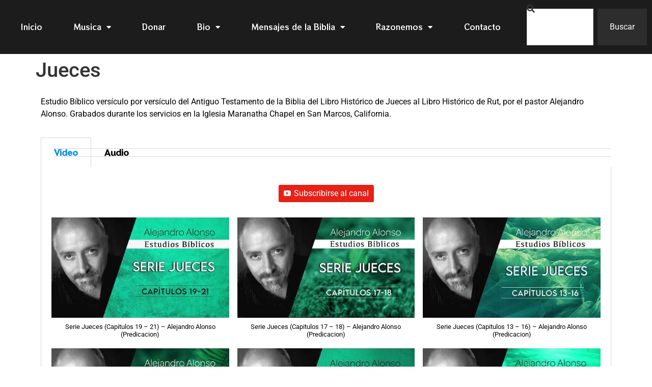

--- FILE ---
content_type: text/html; charset=UTF-8
request_url: https://alejandroalonso.com/mensajes-de-la-biblia/antiguo-testamento/jueces/
body_size: 15788
content:
<!doctype html>
<html lang="es">
<head>
	<meta charset="UTF-8">
	<meta name="viewport" content="width=device-width, initial-scale=1">
	<link rel="profile" href="https://gmpg.org/xfn/11">
	<title>Jueces &#8211; Alejandro Alonso &#8211; Poiema Records</title>
<meta name='robots' content='max-image-preview:large' />
	<style>img:is([sizes="auto" i], [sizes^="auto," i]) { contain-intrinsic-size: 3000px 1500px }</style>
	<link rel='dns-prefetch' href='//www.googletagmanager.com' />
<link rel="alternate" type="application/rss+xml" title="Alejandro Alonso - Poiema Records &raquo; Feed" href="https://alejandroalonso.com/feed/" />
<link rel="alternate" type="application/rss+xml" title="Alejandro Alonso - Poiema Records &raquo; Feed de los comentarios" href="https://alejandroalonso.com/comments/feed/" />
<script>
window._wpemojiSettings = {"baseUrl":"https:\/\/s.w.org\/images\/core\/emoji\/16.0.1\/72x72\/","ext":".png","svgUrl":"https:\/\/s.w.org\/images\/core\/emoji\/16.0.1\/svg\/","svgExt":".svg","source":{"concatemoji":"https:\/\/alejandroalonso.com\/wp-includes\/js\/wp-emoji-release.min.js?ver=6.8.3"}};
/*! This file is auto-generated */
!function(s,n){var o,i,e;function c(e){try{var t={supportTests:e,timestamp:(new Date).valueOf()};sessionStorage.setItem(o,JSON.stringify(t))}catch(e){}}function p(e,t,n){e.clearRect(0,0,e.canvas.width,e.canvas.height),e.fillText(t,0,0);var t=new Uint32Array(e.getImageData(0,0,e.canvas.width,e.canvas.height).data),a=(e.clearRect(0,0,e.canvas.width,e.canvas.height),e.fillText(n,0,0),new Uint32Array(e.getImageData(0,0,e.canvas.width,e.canvas.height).data));return t.every(function(e,t){return e===a[t]})}function u(e,t){e.clearRect(0,0,e.canvas.width,e.canvas.height),e.fillText(t,0,0);for(var n=e.getImageData(16,16,1,1),a=0;a<n.data.length;a++)if(0!==n.data[a])return!1;return!0}function f(e,t,n,a){switch(t){case"flag":return n(e,"\ud83c\udff3\ufe0f\u200d\u26a7\ufe0f","\ud83c\udff3\ufe0f\u200b\u26a7\ufe0f")?!1:!n(e,"\ud83c\udde8\ud83c\uddf6","\ud83c\udde8\u200b\ud83c\uddf6")&&!n(e,"\ud83c\udff4\udb40\udc67\udb40\udc62\udb40\udc65\udb40\udc6e\udb40\udc67\udb40\udc7f","\ud83c\udff4\u200b\udb40\udc67\u200b\udb40\udc62\u200b\udb40\udc65\u200b\udb40\udc6e\u200b\udb40\udc67\u200b\udb40\udc7f");case"emoji":return!a(e,"\ud83e\udedf")}return!1}function g(e,t,n,a){var r="undefined"!=typeof WorkerGlobalScope&&self instanceof WorkerGlobalScope?new OffscreenCanvas(300,150):s.createElement("canvas"),o=r.getContext("2d",{willReadFrequently:!0}),i=(o.textBaseline="top",o.font="600 32px Arial",{});return e.forEach(function(e){i[e]=t(o,e,n,a)}),i}function t(e){var t=s.createElement("script");t.src=e,t.defer=!0,s.head.appendChild(t)}"undefined"!=typeof Promise&&(o="wpEmojiSettingsSupports",i=["flag","emoji"],n.supports={everything:!0,everythingExceptFlag:!0},e=new Promise(function(e){s.addEventListener("DOMContentLoaded",e,{once:!0})}),new Promise(function(t){var n=function(){try{var e=JSON.parse(sessionStorage.getItem(o));if("object"==typeof e&&"number"==typeof e.timestamp&&(new Date).valueOf()<e.timestamp+604800&&"object"==typeof e.supportTests)return e.supportTests}catch(e){}return null}();if(!n){if("undefined"!=typeof Worker&&"undefined"!=typeof OffscreenCanvas&&"undefined"!=typeof URL&&URL.createObjectURL&&"undefined"!=typeof Blob)try{var e="postMessage("+g.toString()+"("+[JSON.stringify(i),f.toString(),p.toString(),u.toString()].join(",")+"));",a=new Blob([e],{type:"text/javascript"}),r=new Worker(URL.createObjectURL(a),{name:"wpTestEmojiSupports"});return void(r.onmessage=function(e){c(n=e.data),r.terminate(),t(n)})}catch(e){}c(n=g(i,f,p,u))}t(n)}).then(function(e){for(var t in e)n.supports[t]=e[t],n.supports.everything=n.supports.everything&&n.supports[t],"flag"!==t&&(n.supports.everythingExceptFlag=n.supports.everythingExceptFlag&&n.supports[t]);n.supports.everythingExceptFlag=n.supports.everythingExceptFlag&&!n.supports.flag,n.DOMReady=!1,n.readyCallback=function(){n.DOMReady=!0}}).then(function(){return e}).then(function(){var e;n.supports.everything||(n.readyCallback(),(e=n.source||{}).concatemoji?t(e.concatemoji):e.wpemoji&&e.twemoji&&(t(e.twemoji),t(e.wpemoji)))}))}((window,document),window._wpemojiSettings);
</script>
<link rel='stylesheet' id='woosb-blocks-css' href='https://alejandroalonso.com/wp-content/plugins/woo-product-bundle-premium/assets/css/blocks.css?ver=8.3.2' media='all' />
<style id='wp-emoji-styles-inline-css'>

	img.wp-smiley, img.emoji {
		display: inline !important;
		border: none !important;
		box-shadow: none !important;
		height: 1em !important;
		width: 1em !important;
		margin: 0 0.07em !important;
		vertical-align: -0.1em !important;
		background: none !important;
		padding: 0 !important;
	}
</style>
<style id='global-styles-inline-css'>
:root{--wp--preset--aspect-ratio--square: 1;--wp--preset--aspect-ratio--4-3: 4/3;--wp--preset--aspect-ratio--3-4: 3/4;--wp--preset--aspect-ratio--3-2: 3/2;--wp--preset--aspect-ratio--2-3: 2/3;--wp--preset--aspect-ratio--16-9: 16/9;--wp--preset--aspect-ratio--9-16: 9/16;--wp--preset--color--black: #000000;--wp--preset--color--cyan-bluish-gray: #abb8c3;--wp--preset--color--white: #ffffff;--wp--preset--color--pale-pink: #f78da7;--wp--preset--color--vivid-red: #cf2e2e;--wp--preset--color--luminous-vivid-orange: #ff6900;--wp--preset--color--luminous-vivid-amber: #fcb900;--wp--preset--color--light-green-cyan: #7bdcb5;--wp--preset--color--vivid-green-cyan: #00d084;--wp--preset--color--pale-cyan-blue: #8ed1fc;--wp--preset--color--vivid-cyan-blue: #0693e3;--wp--preset--color--vivid-purple: #9b51e0;--wp--preset--gradient--vivid-cyan-blue-to-vivid-purple: linear-gradient(135deg,rgba(6,147,227,1) 0%,rgb(155,81,224) 100%);--wp--preset--gradient--light-green-cyan-to-vivid-green-cyan: linear-gradient(135deg,rgb(122,220,180) 0%,rgb(0,208,130) 100%);--wp--preset--gradient--luminous-vivid-amber-to-luminous-vivid-orange: linear-gradient(135deg,rgba(252,185,0,1) 0%,rgba(255,105,0,1) 100%);--wp--preset--gradient--luminous-vivid-orange-to-vivid-red: linear-gradient(135deg,rgba(255,105,0,1) 0%,rgb(207,46,46) 100%);--wp--preset--gradient--very-light-gray-to-cyan-bluish-gray: linear-gradient(135deg,rgb(238,238,238) 0%,rgb(169,184,195) 100%);--wp--preset--gradient--cool-to-warm-spectrum: linear-gradient(135deg,rgb(74,234,220) 0%,rgb(151,120,209) 20%,rgb(207,42,186) 40%,rgb(238,44,130) 60%,rgb(251,105,98) 80%,rgb(254,248,76) 100%);--wp--preset--gradient--blush-light-purple: linear-gradient(135deg,rgb(255,206,236) 0%,rgb(152,150,240) 100%);--wp--preset--gradient--blush-bordeaux: linear-gradient(135deg,rgb(254,205,165) 0%,rgb(254,45,45) 50%,rgb(107,0,62) 100%);--wp--preset--gradient--luminous-dusk: linear-gradient(135deg,rgb(255,203,112) 0%,rgb(199,81,192) 50%,rgb(65,88,208) 100%);--wp--preset--gradient--pale-ocean: linear-gradient(135deg,rgb(255,245,203) 0%,rgb(182,227,212) 50%,rgb(51,167,181) 100%);--wp--preset--gradient--electric-grass: linear-gradient(135deg,rgb(202,248,128) 0%,rgb(113,206,126) 100%);--wp--preset--gradient--midnight: linear-gradient(135deg,rgb(2,3,129) 0%,rgb(40,116,252) 100%);--wp--preset--font-size--small: 13px;--wp--preset--font-size--medium: 20px;--wp--preset--font-size--large: 36px;--wp--preset--font-size--x-large: 42px;--wp--preset--spacing--20: 0.44rem;--wp--preset--spacing--30: 0.67rem;--wp--preset--spacing--40: 1rem;--wp--preset--spacing--50: 1.5rem;--wp--preset--spacing--60: 2.25rem;--wp--preset--spacing--70: 3.38rem;--wp--preset--spacing--80: 5.06rem;--wp--preset--shadow--natural: 6px 6px 9px rgba(0, 0, 0, 0.2);--wp--preset--shadow--deep: 12px 12px 50px rgba(0, 0, 0, 0.4);--wp--preset--shadow--sharp: 6px 6px 0px rgba(0, 0, 0, 0.2);--wp--preset--shadow--outlined: 6px 6px 0px -3px rgba(255, 255, 255, 1), 6px 6px rgba(0, 0, 0, 1);--wp--preset--shadow--crisp: 6px 6px 0px rgba(0, 0, 0, 1);}:root { --wp--style--global--content-size: 800px;--wp--style--global--wide-size: 1200px; }:where(body) { margin: 0; }.wp-site-blocks > .alignleft { float: left; margin-right: 2em; }.wp-site-blocks > .alignright { float: right; margin-left: 2em; }.wp-site-blocks > .aligncenter { justify-content: center; margin-left: auto; margin-right: auto; }:where(.wp-site-blocks) > * { margin-block-start: 24px; margin-block-end: 0; }:where(.wp-site-blocks) > :first-child { margin-block-start: 0; }:where(.wp-site-blocks) > :last-child { margin-block-end: 0; }:root { --wp--style--block-gap: 24px; }:root :where(.is-layout-flow) > :first-child{margin-block-start: 0;}:root :where(.is-layout-flow) > :last-child{margin-block-end: 0;}:root :where(.is-layout-flow) > *{margin-block-start: 24px;margin-block-end: 0;}:root :where(.is-layout-constrained) > :first-child{margin-block-start: 0;}:root :where(.is-layout-constrained) > :last-child{margin-block-end: 0;}:root :where(.is-layout-constrained) > *{margin-block-start: 24px;margin-block-end: 0;}:root :where(.is-layout-flex){gap: 24px;}:root :where(.is-layout-grid){gap: 24px;}.is-layout-flow > .alignleft{float: left;margin-inline-start: 0;margin-inline-end: 2em;}.is-layout-flow > .alignright{float: right;margin-inline-start: 2em;margin-inline-end: 0;}.is-layout-flow > .aligncenter{margin-left: auto !important;margin-right: auto !important;}.is-layout-constrained > .alignleft{float: left;margin-inline-start: 0;margin-inline-end: 2em;}.is-layout-constrained > .alignright{float: right;margin-inline-start: 2em;margin-inline-end: 0;}.is-layout-constrained > .aligncenter{margin-left: auto !important;margin-right: auto !important;}.is-layout-constrained > :where(:not(.alignleft):not(.alignright):not(.alignfull)){max-width: var(--wp--style--global--content-size);margin-left: auto !important;margin-right: auto !important;}.is-layout-constrained > .alignwide{max-width: var(--wp--style--global--wide-size);}body .is-layout-flex{display: flex;}.is-layout-flex{flex-wrap: wrap;align-items: center;}.is-layout-flex > :is(*, div){margin: 0;}body .is-layout-grid{display: grid;}.is-layout-grid > :is(*, div){margin: 0;}body{padding-top: 0px;padding-right: 0px;padding-bottom: 0px;padding-left: 0px;}a:where(:not(.wp-element-button)){text-decoration: underline;}:root :where(.wp-element-button, .wp-block-button__link){background-color: #32373c;border-width: 0;color: #fff;font-family: inherit;font-size: inherit;line-height: inherit;padding: calc(0.667em + 2px) calc(1.333em + 2px);text-decoration: none;}.has-black-color{color: var(--wp--preset--color--black) !important;}.has-cyan-bluish-gray-color{color: var(--wp--preset--color--cyan-bluish-gray) !important;}.has-white-color{color: var(--wp--preset--color--white) !important;}.has-pale-pink-color{color: var(--wp--preset--color--pale-pink) !important;}.has-vivid-red-color{color: var(--wp--preset--color--vivid-red) !important;}.has-luminous-vivid-orange-color{color: var(--wp--preset--color--luminous-vivid-orange) !important;}.has-luminous-vivid-amber-color{color: var(--wp--preset--color--luminous-vivid-amber) !important;}.has-light-green-cyan-color{color: var(--wp--preset--color--light-green-cyan) !important;}.has-vivid-green-cyan-color{color: var(--wp--preset--color--vivid-green-cyan) !important;}.has-pale-cyan-blue-color{color: var(--wp--preset--color--pale-cyan-blue) !important;}.has-vivid-cyan-blue-color{color: var(--wp--preset--color--vivid-cyan-blue) !important;}.has-vivid-purple-color{color: var(--wp--preset--color--vivid-purple) !important;}.has-black-background-color{background-color: var(--wp--preset--color--black) !important;}.has-cyan-bluish-gray-background-color{background-color: var(--wp--preset--color--cyan-bluish-gray) !important;}.has-white-background-color{background-color: var(--wp--preset--color--white) !important;}.has-pale-pink-background-color{background-color: var(--wp--preset--color--pale-pink) !important;}.has-vivid-red-background-color{background-color: var(--wp--preset--color--vivid-red) !important;}.has-luminous-vivid-orange-background-color{background-color: var(--wp--preset--color--luminous-vivid-orange) !important;}.has-luminous-vivid-amber-background-color{background-color: var(--wp--preset--color--luminous-vivid-amber) !important;}.has-light-green-cyan-background-color{background-color: var(--wp--preset--color--light-green-cyan) !important;}.has-vivid-green-cyan-background-color{background-color: var(--wp--preset--color--vivid-green-cyan) !important;}.has-pale-cyan-blue-background-color{background-color: var(--wp--preset--color--pale-cyan-blue) !important;}.has-vivid-cyan-blue-background-color{background-color: var(--wp--preset--color--vivid-cyan-blue) !important;}.has-vivid-purple-background-color{background-color: var(--wp--preset--color--vivid-purple) !important;}.has-black-border-color{border-color: var(--wp--preset--color--black) !important;}.has-cyan-bluish-gray-border-color{border-color: var(--wp--preset--color--cyan-bluish-gray) !important;}.has-white-border-color{border-color: var(--wp--preset--color--white) !important;}.has-pale-pink-border-color{border-color: var(--wp--preset--color--pale-pink) !important;}.has-vivid-red-border-color{border-color: var(--wp--preset--color--vivid-red) !important;}.has-luminous-vivid-orange-border-color{border-color: var(--wp--preset--color--luminous-vivid-orange) !important;}.has-luminous-vivid-amber-border-color{border-color: var(--wp--preset--color--luminous-vivid-amber) !important;}.has-light-green-cyan-border-color{border-color: var(--wp--preset--color--light-green-cyan) !important;}.has-vivid-green-cyan-border-color{border-color: var(--wp--preset--color--vivid-green-cyan) !important;}.has-pale-cyan-blue-border-color{border-color: var(--wp--preset--color--pale-cyan-blue) !important;}.has-vivid-cyan-blue-border-color{border-color: var(--wp--preset--color--vivid-cyan-blue) !important;}.has-vivid-purple-border-color{border-color: var(--wp--preset--color--vivid-purple) !important;}.has-vivid-cyan-blue-to-vivid-purple-gradient-background{background: var(--wp--preset--gradient--vivid-cyan-blue-to-vivid-purple) !important;}.has-light-green-cyan-to-vivid-green-cyan-gradient-background{background: var(--wp--preset--gradient--light-green-cyan-to-vivid-green-cyan) !important;}.has-luminous-vivid-amber-to-luminous-vivid-orange-gradient-background{background: var(--wp--preset--gradient--luminous-vivid-amber-to-luminous-vivid-orange) !important;}.has-luminous-vivid-orange-to-vivid-red-gradient-background{background: var(--wp--preset--gradient--luminous-vivid-orange-to-vivid-red) !important;}.has-very-light-gray-to-cyan-bluish-gray-gradient-background{background: var(--wp--preset--gradient--very-light-gray-to-cyan-bluish-gray) !important;}.has-cool-to-warm-spectrum-gradient-background{background: var(--wp--preset--gradient--cool-to-warm-spectrum) !important;}.has-blush-light-purple-gradient-background{background: var(--wp--preset--gradient--blush-light-purple) !important;}.has-blush-bordeaux-gradient-background{background: var(--wp--preset--gradient--blush-bordeaux) !important;}.has-luminous-dusk-gradient-background{background: var(--wp--preset--gradient--luminous-dusk) !important;}.has-pale-ocean-gradient-background{background: var(--wp--preset--gradient--pale-ocean) !important;}.has-electric-grass-gradient-background{background: var(--wp--preset--gradient--electric-grass) !important;}.has-midnight-gradient-background{background: var(--wp--preset--gradient--midnight) !important;}.has-small-font-size{font-size: var(--wp--preset--font-size--small) !important;}.has-medium-font-size{font-size: var(--wp--preset--font-size--medium) !important;}.has-large-font-size{font-size: var(--wp--preset--font-size--large) !important;}.has-x-large-font-size{font-size: var(--wp--preset--font-size--x-large) !important;}
:root :where(.wp-block-pullquote){font-size: 1.5em;line-height: 1.6;}
</style>
<link rel='stylesheet' id='woocommerce-layout-css' href='https://alejandroalonso.com/wp-content/plugins/woocommerce/assets/css/woocommerce-layout.css?ver=10.3.4' media='all' />
<link rel='stylesheet' id='woocommerce-smallscreen-css' href='https://alejandroalonso.com/wp-content/plugins/woocommerce/assets/css/woocommerce-smallscreen.css?ver=10.3.4' media='only screen and (max-width: 768px)' />
<link rel='stylesheet' id='woocommerce-general-css' href='https://alejandroalonso.com/wp-content/plugins/woocommerce/assets/css/woocommerce.css?ver=10.3.4' media='all' />
<style id='woocommerce-inline-inline-css'>
.woocommerce form .form-row .required { visibility: visible; }
</style>
<link rel='stylesheet' id='woonp-frontend-css' href='https://alejandroalonso.com/wp-content/plugins/wpc-name-your-price/assets/css/frontend.css?ver=2.1.8' media='all' />
<link rel='stylesheet' id='brands-styles-css' href='https://alejandroalonso.com/wp-content/plugins/woocommerce/assets/css/brands.css?ver=10.3.4' media='all' />
<link rel='stylesheet' id='woosb-frontend-css' href='https://alejandroalonso.com/wp-content/plugins/woo-product-bundle-premium/assets/css/frontend.css?ver=8.3.2' media='all' />
<link rel='stylesheet' id='hello-elementor-css' href='https://alejandroalonso.com/wp-content/themes/hello-elementor/assets/css/reset.css?ver=3.4.5' media='all' />
<link rel='stylesheet' id='hello-elementor-theme-style-css' href='https://alejandroalonso.com/wp-content/themes/hello-elementor/assets/css/theme.css?ver=3.4.5' media='all' />
<link rel='stylesheet' id='hello-elementor-header-footer-css' href='https://alejandroalonso.com/wp-content/themes/hello-elementor/assets/css/header-footer.css?ver=3.4.5' media='all' />
<link rel='stylesheet' id='elementor-frontend-css' href='https://alejandroalonso.com/wp-content/plugins/elementor/assets/css/frontend.min.css?ver=3.32.5' media='all' />
<link rel='stylesheet' id='elementor-post-8494-css' href='https://alejandroalonso.com/wp-content/uploads/elementor/css/post-8494.css?ver=1762566692' media='all' />
<link rel='stylesheet' id='widget-nav-menu-css' href='https://alejandroalonso.com/wp-content/plugins/elementor-pro/assets/css/widget-nav-menu.min.css?ver=3.32.3' media='all' />
<link rel='stylesheet' id='widget-search-css' href='https://alejandroalonso.com/wp-content/plugins/elementor-pro/assets/css/widget-search.min.css?ver=3.32.3' media='all' />
<link rel='stylesheet' id='widget-heading-css' href='https://alejandroalonso.com/wp-content/plugins/elementor/assets/css/widget-heading.min.css?ver=3.32.5' media='all' />
<link rel='stylesheet' id='widget-image-css' href='https://alejandroalonso.com/wp-content/plugins/elementor/assets/css/widget-image.min.css?ver=3.32.5' media='all' />
<link rel='stylesheet' id='elementor-icons-css' href='https://alejandroalonso.com/wp-content/plugins/elementor/assets/lib/eicons/css/elementor-icons.min.css?ver=5.44.0' media='all' />
<link rel='stylesheet' id='widget-tabs-css' href='https://alejandroalonso.com/wp-content/plugins/elementor/assets/css/widget-tabs.min.css?ver=3.32.5' media='all' />
<link rel='stylesheet' id='elementor-post-2557-css' href='https://alejandroalonso.com/wp-content/uploads/elementor/css/post-2557.css?ver=1762580173' media='all' />
<link rel='stylesheet' id='elementor-post-8892-css' href='https://alejandroalonso.com/wp-content/uploads/elementor/css/post-8892.css?ver=1762566692' media='all' />
<link rel='stylesheet' id='elementor-post-9058-css' href='https://alejandroalonso.com/wp-content/uploads/elementor/css/post-9058.css?ver=1762566692' media='all' />
<link rel='stylesheet' id='__EPYT__style-css' href='https://alejandroalonso.com/wp-content/plugins/youtube-embed-plus-pro/styles/ytprefs.min.css?ver=14.2.3' media='all' />
<style id='__EPYT__style-inline-css'>

                .epyt-gallery-thumb {
                        width: 33.333%;
                }
                
</style>
<link rel='stylesheet' id='__disptype__-css' href='https://alejandroalonso.com/wp-content/plugins/youtube-embed-plus-pro/scripts/lity.min.css?ver=14.2.3' media='all' />
<link rel='stylesheet' id='__dyntype__-css' href='https://alejandroalonso.com/wp-content/plugins/youtube-embed-plus-pro/scripts/embdyn.min.css?ver=14.2.3' media='all' />
<link rel='stylesheet' id='elementor-gf-local-rocknrollone-css' href='https://alejandroalonso.com/wp-content/uploads/elementor/google-fonts/css/rocknrollone.css?ver=1737472775' media='all' />
<link rel='stylesheet' id='elementor-gf-local-robotoslab-css' href='https://alejandroalonso.com/wp-content/uploads/elementor/google-fonts/css/robotoslab.css?ver=1737472776' media='all' />
<link rel='stylesheet' id='elementor-gf-local-roboto-css' href='https://alejandroalonso.com/wp-content/uploads/elementor/google-fonts/css/roboto.css?ver=1737472780' media='all' />
<link rel='stylesheet' id='elementor-icons-shared-0-css' href='https://alejandroalonso.com/wp-content/plugins/elementor/assets/lib/font-awesome/css/fontawesome.min.css?ver=5.15.3' media='all' />
<link rel='stylesheet' id='elementor-icons-fa-solid-css' href='https://alejandroalonso.com/wp-content/plugins/elementor/assets/lib/font-awesome/css/solid.min.css?ver=5.15.3' media='all' />
<script src="https://alejandroalonso.com/wp-includes/js/jquery/jquery.min.js?ver=3.7.1" id="jquery-core-js"></script>
<script src="https://alejandroalonso.com/wp-includes/js/jquery/jquery-migrate.min.js?ver=3.4.1" id="jquery-migrate-js"></script>
<script src="https://alejandroalonso.com/wp-content/plugins/woocommerce/assets/js/jquery-blockui/jquery.blockUI.min.js?ver=2.7.0-wc.10.3.4" id="wc-jquery-blockui-js" data-wp-strategy="defer"></script>
<script id="wc-add-to-cart-js-extra">
var wc_add_to_cart_params = {"ajax_url":"\/wp-admin\/admin-ajax.php","wc_ajax_url":"\/?wc-ajax=%%endpoint%%","i18n_view_cart":"Ver carrito","cart_url":"https:\/\/alejandroalonso.com\/carrito\/","is_cart":"","cart_redirect_after_add":"yes"};
</script>
<script src="https://alejandroalonso.com/wp-content/plugins/woocommerce/assets/js/frontend/add-to-cart.min.js?ver=10.3.4" id="wc-add-to-cart-js" defer data-wp-strategy="defer"></script>
<script src="https://alejandroalonso.com/wp-content/plugins/woocommerce/assets/js/js-cookie/js.cookie.min.js?ver=2.1.4-wc.10.3.4" id="wc-js-cookie-js" data-wp-strategy="defer"></script>

<!-- Fragmento de código de la etiqueta de Google (gtag.js) añadida por Site Kit -->
<!-- Fragmento de código de Google Analytics añadido por Site Kit -->
<script src="https://www.googletagmanager.com/gtag/js?id=GT-NCG8NWXJ" id="google_gtagjs-js" async></script>
<script id="google_gtagjs-js-after">
window.dataLayer = window.dataLayer || [];function gtag(){dataLayer.push(arguments);}
gtag("set","linker",{"domains":["alejandroalonso.com"]});
gtag("js", new Date());
gtag("set", "developer_id.dZTNiMT", true);
gtag("config", "GT-NCG8NWXJ");
 window._googlesitekit = window._googlesitekit || {}; window._googlesitekit.throttledEvents = []; window._googlesitekit.gtagEvent = (name, data) => { var key = JSON.stringify( { name, data } ); if ( !! window._googlesitekit.throttledEvents[ key ] ) { return; } window._googlesitekit.throttledEvents[ key ] = true; setTimeout( () => { delete window._googlesitekit.throttledEvents[ key ]; }, 5 ); gtag( "event", name, { ...data, event_source: "site-kit" } ); };
</script>
<script src="https://alejandroalonso.com/wp-content/plugins/youtube-embed-plus-pro/scripts/lity.min.js?ver=14.2.3" id="__dispload__-js"></script>
<script id="__ytprefs__-js-extra">
var _EPYT_ = {"ajaxurl":"https:\/\/alejandroalonso.com\/wp-admin\/admin-ajax.php","security":"c4a0a78dff","gallery_scrolloffset":"20","eppathtoscripts":"https:\/\/alejandroalonso.com\/wp-content\/plugins\/youtube-embed-plus-pro\/scripts\/","eppath":"https:\/\/alejandroalonso.com\/wp-content\/plugins\/youtube-embed-plus-pro\/","epresponsiveselector":"[\"iframe.__youtube_prefs__\"]","epdovol":"1","version":"14.2.3","evselector":"iframe.__youtube_prefs__[src], iframe[src*=\"youtube.com\/embed\/\"], iframe[src*=\"youtube-nocookie.com\/embed\/\"]","ajax_compat":"","maxres_facade":"eager","ytapi_load":"light","pause_others":"","stopMobileBuffer":"1","facade_mode":"","not_live_on_channel":"","not_live_showtime":"180"};
</script>
<script src="https://alejandroalonso.com/wp-content/plugins/youtube-embed-plus-pro/scripts/ytprefs.min.js?ver=14.2.3" id="__ytprefs__-js"></script>
<script src="https://alejandroalonso.com/wp-content/plugins/youtube-embed-plus-pro/scripts/embdyn.min.js?ver=14.2.3" id="__dynload__-js"></script>
<link rel="https://api.w.org/" href="https://alejandroalonso.com/wp-json/" /><link rel="alternate" title="JSON" type="application/json" href="https://alejandroalonso.com/wp-json/wp/v2/pages/2557" /><link rel="EditURI" type="application/rsd+xml" title="RSD" href="https://alejandroalonso.com/xmlrpc.php?rsd" />
<meta name="generator" content="WordPress 6.8.3" />
<meta name="generator" content="WooCommerce 10.3.4" />
<link rel="canonical" href="https://alejandroalonso.com/mensajes-de-la-biblia/antiguo-testamento/jueces/" />
<link rel='shortlink' href='https://alejandroalonso.com/?p=2557' />
<link rel="alternate" title="oEmbed (JSON)" type="application/json+oembed" href="https://alejandroalonso.com/wp-json/oembed/1.0/embed?url=https%3A%2F%2Falejandroalonso.com%2Fmensajes-de-la-biblia%2Fantiguo-testamento%2Fjueces%2F" />
<link rel="alternate" title="oEmbed (XML)" type="text/xml+oembed" href="https://alejandroalonso.com/wp-json/oembed/1.0/embed?url=https%3A%2F%2Falejandroalonso.com%2Fmensajes-de-la-biblia%2Fantiguo-testamento%2Fjueces%2F&#038;format=xml" />
<meta name="generator" content="Site Kit by Google 1.165.0" />	<noscript><style>.woocommerce-product-gallery{ opacity: 1 !important; }</style></noscript>
	<meta name="generator" content="Elementor 3.32.5; features: additional_custom_breakpoints; settings: css_print_method-external, google_font-enabled, font_display-auto">
<meta name="facebook-domain-verification" content="7qglc761ojmcsu437pp0hiazey4cys" />
			<style>
				.e-con.e-parent:nth-of-type(n+4):not(.e-lazyloaded):not(.e-no-lazyload),
				.e-con.e-parent:nth-of-type(n+4):not(.e-lazyloaded):not(.e-no-lazyload) * {
					background-image: none !important;
				}
				@media screen and (max-height: 1024px) {
					.e-con.e-parent:nth-of-type(n+3):not(.e-lazyloaded):not(.e-no-lazyload),
					.e-con.e-parent:nth-of-type(n+3):not(.e-lazyloaded):not(.e-no-lazyload) * {
						background-image: none !important;
					}
				}
				@media screen and (max-height: 640px) {
					.e-con.e-parent:nth-of-type(n+2):not(.e-lazyloaded):not(.e-no-lazyload),
					.e-con.e-parent:nth-of-type(n+2):not(.e-lazyloaded):not(.e-no-lazyload) * {
						background-image: none !important;
					}
				}
			</style>
			<link rel="icon" href="https://alejandroalonso.com/wp-content/uploads/2015/06/Tod-lo-que-respira2-100x100.jpg" sizes="32x32" />
<link rel="icon" href="https://alejandroalonso.com/wp-content/uploads/2015/06/Tod-lo-que-respira2-295x295.jpg" sizes="192x192" />
<link rel="apple-touch-icon" href="https://alejandroalonso.com/wp-content/uploads/2015/06/Tod-lo-que-respira2-295x295.jpg" />
<meta name="msapplication-TileImage" content="https://alejandroalonso.com/wp-content/uploads/2015/06/Tod-lo-que-respira2-295x295.jpg" />
<meta name="traceparent" content="00-99bb3f024e1cd96e0000001762669665-99bb3f024e1cd96e-01"></head>
<body class="wp-singular page-template-default page page-id-2557 page-child parent-pageid-2722 wp-custom-logo wp-embed-responsive wp-theme-hello-elementor theme-hello-elementor woocommerce-no-js hello-elementor-default elementor-default elementor-kit-8494 elementor-page elementor-page-2557">


<a class="skip-link screen-reader-text" href="#content">Ir al contenido</a>

		<header data-elementor-type="header" data-elementor-id="8892" class="elementor elementor-8892 elementor-location-header" data-elementor-post-type="elementor_library">
					<header class="elementor-section elementor-top-section elementor-element elementor-element-67679e72 elementor-section-content-middle elementor-section-height-min-height elementor-section-full_width elementor-section-stretched elementor-section-height-default elementor-section-items-middle" data-id="67679e72" data-element_type="section" data-settings="{&quot;background_background&quot;:&quot;classic&quot;,&quot;stretch_section&quot;:&quot;section-stretched&quot;}">
						<div class="elementor-container elementor-column-gap-default">
					<div class="elementor-column elementor-col-50 elementor-top-column elementor-element elementor-element-4a8bfeec" data-id="4a8bfeec" data-element_type="column">
			<div class="elementor-widget-wrap elementor-element-populated">
						<div class="elementor-element elementor-element-2cf2a187 elementor-nav-menu__align-justify elementor-nav-menu--stretch elementor-nav-menu__text-align-center elementor-nav-menu--dropdown-tablet elementor-nav-menu--toggle elementor-nav-menu--burger elementor-widget elementor-widget-nav-menu" data-id="2cf2a187" data-element_type="widget" data-settings="{&quot;full_width&quot;:&quot;stretch&quot;,&quot;layout&quot;:&quot;horizontal&quot;,&quot;submenu_icon&quot;:{&quot;value&quot;:&quot;&lt;i class=\&quot;fas fa-caret-down\&quot; aria-hidden=\&quot;true\&quot;&gt;&lt;\/i&gt;&quot;,&quot;library&quot;:&quot;fa-solid&quot;},&quot;toggle&quot;:&quot;burger&quot;}" data-widget_type="nav-menu.default">
				<div class="elementor-widget-container">
								<nav aria-label="Menú" class="elementor-nav-menu--main elementor-nav-menu__container elementor-nav-menu--layout-horizontal e--pointer-background e--animation-sweep-right">
				<ul id="menu-1-2cf2a187" class="elementor-nav-menu"><li class="menu-item menu-item-type-custom menu-item-object-custom menu-item-8529"><a href="/" class="elementor-item">Inicio</a></li>
<li class="menu-item menu-item-type-post_type menu-item-object-page menu-item-has-children menu-item-2809"><a href="https://alejandroalonso.com/tienda/" class="elementor-item">Musica</a>
<ul class="sub-menu elementor-nav-menu--dropdown">
	<li class="menu-item menu-item-type-taxonomy menu-item-object-product_cat menu-item-2176"><a href="https://alejandroalonso.com/categoria-producto/colecciones/" class="elementor-sub-item">Colecciones</a></li>
	<li class="menu-item menu-item-type-taxonomy menu-item-object-product_cat menu-item-2177"><a href="https://alejandroalonso.com/categoria-producto/singles/" class="elementor-sub-item">Singles</a></li>
	<li class="menu-item menu-item-type-post_type menu-item-object-page menu-item-2245"><a href="https://alejandroalonso.com/tienda/" class="elementor-sub-item">Ver toda la Tienda</a></li>
	<li class="menu-item menu-item-type-post_type menu-item-object-page menu-item-2064"><a href="https://alejandroalonso.com/carrito/" class="elementor-sub-item">Carrito de Compras</a></li>
</ul>
</li>
<li class="menu-item menu-item-type-post_type menu-item-object-page menu-item-2854"><a href="https://alejandroalonso.com/donaciones/" class="elementor-item">Donar</a></li>
<li class="menu-item menu-item-type-post_type menu-item-object-page menu-item-has-children menu-item-2108"><a href="https://alejandroalonso.com/biografia/" class="elementor-item">Bio</a>
<ul class="sub-menu elementor-nav-menu--dropdown">
	<li class="menu-item menu-item-type-custom menu-item-object-custom menu-item-8443"><a href="https://www.instagram.com/alejandro_alonso_music/" class="elementor-sub-item">Instagram Oficial</a></li>
	<li class="menu-item menu-item-type-post_type menu-item-object-page menu-item-2111"><a href="https://alejandroalonso.com/galeria/" class="elementor-sub-item">Fotos</a></li>
	<li class="menu-item menu-item-type-post_type menu-item-object-page menu-item-8579"><a href="https://alejandroalonso.com/memorial/" class="elementor-sub-item">Memorial</a></li>
</ul>
</li>
<li class="menu-item menu-item-type-post_type menu-item-object-page current-page-ancestor menu-item-has-children menu-item-2127"><a href="https://alejandroalonso.com/mensajes-de-la-biblia/" class="elementor-item">Mensajes de la Biblia</a>
<ul class="sub-menu elementor-nav-menu--dropdown">
	<li class="menu-item menu-item-type-post_type menu-item-object-page current-page-ancestor menu-item-2598"><a href="https://alejandroalonso.com/mensajes-de-la-biblia/" class="elementor-sub-item">Todos los mensajes</a></li>
	<li class="menu-item menu-item-type-post_type menu-item-object-page menu-item-2489"><a href="https://alejandroalonso.com/podcasts/" class="elementor-sub-item">Audios</a></li>
</ul>
</li>
<li class="menu-item menu-item-type-custom menu-item-object-custom menu-item-has-children menu-item-2067"><a href="/razonemos-radio/" class="elementor-item">Razonemos</a>
<ul class="sub-menu elementor-nav-menu--dropdown">
	<li class="menu-item menu-item-type-post_type menu-item-object-page menu-item-2460"><a href="https://alejandroalonso.com/razonemos-radio/antiguo-testamento/" class="elementor-sub-item">Antiguo Testamento &#8211; version en curso</a></li>
	<li class="menu-item menu-item-type-post_type menu-item-object-page menu-item-2459"><a href="https://alejandroalonso.com/razonemos-radio/nuevo-testamento/" class="elementor-sub-item">Nuevo Testamento – version en curso</a></li>
	<li class="menu-item menu-item-type-post_type menu-item-object-page menu-item-2124"><a href="https://alejandroalonso.com/razonemos-radio/nuevo-testamento-de-mateo-a-apocalipsis-2010/" class="elementor-sub-item">Nuevo Testamento: de Mateo a Apocalipsis – version concluida en 2010</a></li>
</ul>
</li>
<li class="menu-item menu-item-type-post_type menu-item-object-page menu-item-3012"><a href="https://alejandroalonso.com/contacto/" class="elementor-item">Contacto</a></li>
</ul>			</nav>
					<div class="elementor-menu-toggle" role="button" tabindex="0" aria-label="Alternar menú" aria-expanded="false">
			<i aria-hidden="true" role="presentation" class="elementor-menu-toggle__icon--open eicon-menu-bar"></i><i aria-hidden="true" role="presentation" class="elementor-menu-toggle__icon--close eicon-close"></i>		</div>
					<nav class="elementor-nav-menu--dropdown elementor-nav-menu__container" aria-hidden="true">
				<ul id="menu-2-2cf2a187" class="elementor-nav-menu"><li class="menu-item menu-item-type-custom menu-item-object-custom menu-item-8529"><a href="/" class="elementor-item" tabindex="-1">Inicio</a></li>
<li class="menu-item menu-item-type-post_type menu-item-object-page menu-item-has-children menu-item-2809"><a href="https://alejandroalonso.com/tienda/" class="elementor-item" tabindex="-1">Musica</a>
<ul class="sub-menu elementor-nav-menu--dropdown">
	<li class="menu-item menu-item-type-taxonomy menu-item-object-product_cat menu-item-2176"><a href="https://alejandroalonso.com/categoria-producto/colecciones/" class="elementor-sub-item" tabindex="-1">Colecciones</a></li>
	<li class="menu-item menu-item-type-taxonomy menu-item-object-product_cat menu-item-2177"><a href="https://alejandroalonso.com/categoria-producto/singles/" class="elementor-sub-item" tabindex="-1">Singles</a></li>
	<li class="menu-item menu-item-type-post_type menu-item-object-page menu-item-2245"><a href="https://alejandroalonso.com/tienda/" class="elementor-sub-item" tabindex="-1">Ver toda la Tienda</a></li>
	<li class="menu-item menu-item-type-post_type menu-item-object-page menu-item-2064"><a href="https://alejandroalonso.com/carrito/" class="elementor-sub-item" tabindex="-1">Carrito de Compras</a></li>
</ul>
</li>
<li class="menu-item menu-item-type-post_type menu-item-object-page menu-item-2854"><a href="https://alejandroalonso.com/donaciones/" class="elementor-item" tabindex="-1">Donar</a></li>
<li class="menu-item menu-item-type-post_type menu-item-object-page menu-item-has-children menu-item-2108"><a href="https://alejandroalonso.com/biografia/" class="elementor-item" tabindex="-1">Bio</a>
<ul class="sub-menu elementor-nav-menu--dropdown">
	<li class="menu-item menu-item-type-custom menu-item-object-custom menu-item-8443"><a href="https://www.instagram.com/alejandro_alonso_music/" class="elementor-sub-item" tabindex="-1">Instagram Oficial</a></li>
	<li class="menu-item menu-item-type-post_type menu-item-object-page menu-item-2111"><a href="https://alejandroalonso.com/galeria/" class="elementor-sub-item" tabindex="-1">Fotos</a></li>
	<li class="menu-item menu-item-type-post_type menu-item-object-page menu-item-8579"><a href="https://alejandroalonso.com/memorial/" class="elementor-sub-item" tabindex="-1">Memorial</a></li>
</ul>
</li>
<li class="menu-item menu-item-type-post_type menu-item-object-page current-page-ancestor menu-item-has-children menu-item-2127"><a href="https://alejandroalonso.com/mensajes-de-la-biblia/" class="elementor-item" tabindex="-1">Mensajes de la Biblia</a>
<ul class="sub-menu elementor-nav-menu--dropdown">
	<li class="menu-item menu-item-type-post_type menu-item-object-page current-page-ancestor menu-item-2598"><a href="https://alejandroalonso.com/mensajes-de-la-biblia/" class="elementor-sub-item" tabindex="-1">Todos los mensajes</a></li>
	<li class="menu-item menu-item-type-post_type menu-item-object-page menu-item-2489"><a href="https://alejandroalonso.com/podcasts/" class="elementor-sub-item" tabindex="-1">Audios</a></li>
</ul>
</li>
<li class="menu-item menu-item-type-custom menu-item-object-custom menu-item-has-children menu-item-2067"><a href="/razonemos-radio/" class="elementor-item" tabindex="-1">Razonemos</a>
<ul class="sub-menu elementor-nav-menu--dropdown">
	<li class="menu-item menu-item-type-post_type menu-item-object-page menu-item-2460"><a href="https://alejandroalonso.com/razonemos-radio/antiguo-testamento/" class="elementor-sub-item" tabindex="-1">Antiguo Testamento &#8211; version en curso</a></li>
	<li class="menu-item menu-item-type-post_type menu-item-object-page menu-item-2459"><a href="https://alejandroalonso.com/razonemos-radio/nuevo-testamento/" class="elementor-sub-item" tabindex="-1">Nuevo Testamento – version en curso</a></li>
	<li class="menu-item menu-item-type-post_type menu-item-object-page menu-item-2124"><a href="https://alejandroalonso.com/razonemos-radio/nuevo-testamento-de-mateo-a-apocalipsis-2010/" class="elementor-sub-item" tabindex="-1">Nuevo Testamento: de Mateo a Apocalipsis – version concluida en 2010</a></li>
</ul>
</li>
<li class="menu-item menu-item-type-post_type menu-item-object-page menu-item-3012"><a href="https://alejandroalonso.com/contacto/" class="elementor-item" tabindex="-1">Contacto</a></li>
</ul>			</nav>
						</div>
				</div>
					</div>
		</div>
				<div class="elementor-column elementor-col-50 elementor-top-column elementor-element elementor-element-6b51057f" data-id="6b51057f" data-element_type="column">
			<div class="elementor-widget-wrap elementor-element-populated">
						<div class="elementor-element elementor-element-4cd8059 elementor-widget elementor-widget-search" data-id="4cd8059" data-element_type="widget" data-settings="{&quot;submit_trigger&quot;:&quot;both&quot;,&quot;pagination_type_options&quot;:&quot;none&quot;}" data-widget_type="search.default">
				<div class="elementor-widget-container">
							<search class="e-search hidden" role="search">
			<form class="e-search-form" action="https://alejandroalonso.com" method="get">

				
				<label class="e-search-label" for="search-4cd8059">
					<span class="elementor-screen-only">
						Buscar					</span>
					<i aria-hidden="true" class="fas fa-search"></i>				</label>

				<div class="e-search-input-wrapper">
					<input id="search-4cd8059" placeholder="" class="e-search-input" type="search" name="s" value="" autocomplete="off" role="combobox" aria-autocomplete="list" aria-expanded="false" aria-controls="results-4cd8059" aria-haspopup="listbox">
					<i aria-hidden="true" class="fas fa-times"></i>										<output id="results-4cd8059" class="e-search-results-container hide-loader" aria-live="polite" aria-atomic="true" aria-label="Resultados de búsqueda" tabindex="0">
						<div class="e-search-results"></div>
											</output>
									</div>
				
				
				<button class="e-search-submit  " type="submit">
					
										<span class="">
						Buscar					</span>
									</button>
				<input type="hidden" name="e_search_props" value="4cd8059-8892">
			</form>
		</search>
						</div>
				</div>
					</div>
		</div>
					</div>
		</header>
				</header>
		
<main id="content" class="site-main post-2557 page type-page status-publish hentry">

			<div class="page-header">
			<h1 class="entry-title">Jueces</h1>		</div>
	
	<div class="page-content">
				<div data-elementor-type="wp-page" data-elementor-id="2557" class="elementor elementor-2557" data-elementor-post-type="page">
						<section class="elementor-section elementor-top-section elementor-element elementor-element-57b6e58 elementor-section-boxed elementor-section-height-default elementor-section-height-default" data-id="57b6e58" data-element_type="section">
						<div class="elementor-container elementor-column-gap-default">
					<div class="elementor-column elementor-col-100 elementor-top-column elementor-element elementor-element-697453ab" data-id="697453ab" data-element_type="column">
			<div class="elementor-widget-wrap elementor-element-populated">
						<div class="elementor-element elementor-element-5f937154 elementor-widget elementor-widget-text-editor" data-id="5f937154" data-element_type="widget" data-widget_type="text-editor.default">
				<div class="elementor-widget-container">
									<p>Estudio Bíblico versículo por versículo del Antiguo Testamento de la Biblia del Libro Histórico de Jueces al Libro Histórico de Rut, por el pastor Alejandro Alonso. Grabados durante los servicios en la Iglesia Maranatha Chapel en San Marcos, California.</p>								</div>
				</div>
				<div class="elementor-element elementor-element-c9f250b elementor-tabs-view-horizontal elementor-widget elementor-widget-tabs" data-id="c9f250b" data-element_type="widget" data-widget_type="tabs.default">
				<div class="elementor-widget-container">
							<div class="elementor-tabs">
			<div class="elementor-tabs-wrapper" role="tablist" >
									<div id="elementor-tab-title-2111" class="elementor-tab-title elementor-tab-desktop-title" aria-selected="true" data-tab="1" role="tab" tabindex="0" aria-controls="elementor-tab-content-2111" aria-expanded="false">Video</div>
									<div id="elementor-tab-title-2112" class="elementor-tab-title elementor-tab-desktop-title" aria-selected="false" data-tab="2" role="tab" tabindex="-1" aria-controls="elementor-tab-content-2112" aria-expanded="false">Audio</div>
							</div>
			<div class="elementor-tabs-content-wrapper" role="tablist" aria-orientation="vertical">
									<div class="elementor-tab-title elementor-tab-mobile-title" aria-selected="true" data-tab="1" role="tab" tabindex="0" aria-controls="elementor-tab-content-2111" aria-expanded="false">Video</div>
					<div id="elementor-tab-content-2111" class="elementor-tab-content elementor-clearfix" data-tab="1" role="tabpanel" aria-labelledby="elementor-tab-title-2111" tabindex="0" hidden="false"><div class="epyt-gallery  epyt-lb" data-currpage="1" id="epyt_gallery_65703"><div class="lity-hide"><div class="epyt-video-wrapper"><iframe  data-ep-a="pulse"  style="display: block; margin: 0px auto;"  id="_ytid_10944"  width="800" height="450"  data-origwidth="800" data-origheight="450" data-lbsrc="https://www.youtube.com/embed/VQAUlUTk_ig?enablejsapi=1&#038;origin=https://alejandroalonso.com&#038;autoplay=0&#038;cc_load_policy=0&#038;cc_lang_pref=&#038;iv_load_policy=1&#038;loop=0&#038;rel=0&#038;fs=1&#038;playsinline=0&#038;autohide=2&#038;theme=light&#038;color=red&#038;controls=1&#038;" class="__youtube_prefs__  epyt-lbif no-lazyload" title="YouTube player"  data-epytgalleryid="epyt_gallery_65703"  allow="fullscreen; accelerometer; autoplay; clipboard-write; encrypted-media; gyroscope; picture-in-picture" allowfullscreen data-no-lazy="1" data-skipgform_ajax_framebjll=""></iframe></div></div><div class="epyt-gallery-subscribe"><a target="_blank" class="epyt-gallery-subbutton" href="https://www.youtube.com/c/alejandroalonsotv?sub_confirmation=1"><img decoding="async" alt="subscribe" src="https://alejandroalonso.com/wp-content/plugins/youtube-embed-plus-pro/images/play-subscribe.png" />Subscribirse al canal</a></div><div class="epyt-gallery-list epyt-gallery-style-"><div class="epyt-pagination "><div tabindex="0" role="button" class="epyt-pagebutton epyt-prev  hide " data-playlistid="PLDYeSlwMYZH2Iwax_asKowOA0-nWiL9pT" data-pagesize="12" data-pagetoken="" data-style="" data-epcolumns="3" data-showtitle="1" data-showpaging="1" data-autonext="1" data-hidethumbimg="0" data-thumbplay="1"><div class="epyt-arrow">&laquo;</div> <div>Anterior</div></div><div class="epyt-pagenumbers hide"><div class="epyt-current">1</div><div class="epyt-pageseparator"> / </div><div class="epyt-totalpages">1</div></div><div tabindex="0" role="button" class="epyt-pagebutton epyt-next hide " data-playlistid="PLDYeSlwMYZH2Iwax_asKowOA0-nWiL9pT" data-pagesize="12" data-pagetoken="" data-style="" data-epcolumns="3" data-showtitle="1" data-showpaging="1" data-autonext="1" data-hidethumbimg="0" data-thumbplay="1"><div>Siguiente</div> <div class="epyt-arrow">&raquo;</div></div><div class="epyt-loader"><img decoding="async" alt="loading" width="16" height="11" src="https://alejandroalonso.com/wp-content/plugins/youtube-embed-plus-pro/images/gallery-page-loader.gif"></div></div><div class="epyt-gallery-allthumbs  epyt-cols-3 "><div tabindex="0" role="button" data-videoid="VQAUlUTk_ig" class="epyt-gallery-thumb " ><div class="epyt-gallery-img-box"><div class="epyt-gallery-img" style="background-image: url(https://i.ytimg.com/vi/VQAUlUTk_ig/hqdefault.jpg)"><div class="epyt-gallery-playhover"><img decoding="async" alt="play" class="epyt-play-img" width="30" height="23" src="https://alejandroalonso.com/wp-content/plugins/youtube-embed-plus-pro/images/playhover.png" data-no-lazy="1" data-skipgform_ajax_framebjll="" /><div class="epyt-gallery-playcrutch"></div></div></div></div><div class="epyt-gallery-title">Serie Jueces (Capitulos 19 &#8211; 21) &#8211; Alejandro Alonso (Predicacion)</div></div><div tabindex="0" role="button" data-videoid="N0VpvQ-UdAs" class="epyt-gallery-thumb " ><div class="epyt-gallery-img-box"><div class="epyt-gallery-img" style="background-image: url(https://i.ytimg.com/vi/N0VpvQ-UdAs/hqdefault.jpg)"><div class="epyt-gallery-playhover"><img decoding="async" alt="play" class="epyt-play-img" width="30" height="23" src="https://alejandroalonso.com/wp-content/plugins/youtube-embed-plus-pro/images/playhover.png" data-no-lazy="1" data-skipgform_ajax_framebjll="" /><div class="epyt-gallery-playcrutch"></div></div></div></div><div class="epyt-gallery-title">Serie Jueces (Capitulos 17 &#8211; 18) &#8211; Alejandro Alonso (Predicacion)</div></div><div tabindex="0" role="button" data-videoid="Ghw2S3RYi9o" class="epyt-gallery-thumb " ><div class="epyt-gallery-img-box"><div class="epyt-gallery-img" style="background-image: url(https://i.ytimg.com/vi/Ghw2S3RYi9o/hqdefault.jpg)"><div class="epyt-gallery-playhover"><img decoding="async" alt="play" class="epyt-play-img" width="30" height="23" src="https://alejandroalonso.com/wp-content/plugins/youtube-embed-plus-pro/images/playhover.png" data-no-lazy="1" data-skipgform_ajax_framebjll="" /><div class="epyt-gallery-playcrutch"></div></div></div></div><div class="epyt-gallery-title">Serie Jueces (Capitulos 13 &#8211; 16) &#8211; Alejandro Alonso (Predicacion)</div></div><div class="epyt-gallery-rowbreak"></div><div tabindex="0" role="button" data-videoid="nDkB5qsWID8" class="epyt-gallery-thumb " ><div class="epyt-gallery-img-box"><div class="epyt-gallery-img" style="background-image: url(https://i.ytimg.com/vi/nDkB5qsWID8/hqdefault.jpg)"><div class="epyt-gallery-playhover"><img decoding="async" alt="play" class="epyt-play-img" width="30" height="23" src="https://alejandroalonso.com/wp-content/plugins/youtube-embed-plus-pro/images/playhover.png" data-no-lazy="1" data-skipgform_ajax_framebjll="" /><div class="epyt-gallery-playcrutch"></div></div></div></div><div class="epyt-gallery-title">Serie Jueces ( Capitulo 9 -12) &#8211; Alejandro Alonso (Predicación)</div></div><div tabindex="0" role="button" data-videoid="WwRg-CEz3N0" class="epyt-gallery-thumb " ><div class="epyt-gallery-img-box"><div class="epyt-gallery-img" style="background-image: url(https://i.ytimg.com/vi/WwRg-CEz3N0/hqdefault.jpg)"><div class="epyt-gallery-playhover"><img decoding="async" alt="play" class="epyt-play-img" width="30" height="23" src="https://alejandroalonso.com/wp-content/plugins/youtube-embed-plus-pro/images/playhover.png" data-no-lazy="1" data-skipgform_ajax_framebjll="" /><div class="epyt-gallery-playcrutch"></div></div></div></div><div class="epyt-gallery-title">Serie Jueces (Capitulos 6 &#8211; 8) &#8211; Alejandro Alonso (Predicación)</div></div><div tabindex="0" role="button" data-videoid="CfPA9z8Lz0w" class="epyt-gallery-thumb " ><div class="epyt-gallery-img-box"><div class="epyt-gallery-img" style="background-image: url(https://i.ytimg.com/vi/CfPA9z8Lz0w/hqdefault.jpg)"><div class="epyt-gallery-playhover"><img decoding="async" alt="play" class="epyt-play-img" width="30" height="23" src="https://alejandroalonso.com/wp-content/plugins/youtube-embed-plus-pro/images/playhover.png" data-no-lazy="1" data-skipgform_ajax_framebjll="" /><div class="epyt-gallery-playcrutch"></div></div></div></div><div class="epyt-gallery-title">Serie Jueces (Capitulos 3 &#8211; 5) &#8211; Alejandro Alonso (Predicación)</div></div><div class="epyt-gallery-rowbreak"></div><div tabindex="0" role="button" data-videoid="xsuGyH-a6Io" class="epyt-gallery-thumb " ><div class="epyt-gallery-img-box"><div class="epyt-gallery-img" style="background-image: url(https://i.ytimg.com/vi/xsuGyH-a6Io/hqdefault.jpg)"><div class="epyt-gallery-playhover"><img decoding="async" alt="play" class="epyt-play-img" width="30" height="23" src="https://alejandroalonso.com/wp-content/plugins/youtube-embed-plus-pro/images/playhover.png" data-no-lazy="1" data-skipgform_ajax_framebjll="" /><div class="epyt-gallery-playcrutch"></div></div></div></div><div class="epyt-gallery-title">Serie Jueces (Capitulos 1 &#8211; 2) &#8211; Alejandro Alonso (Predicación)</div></div><div class="epyt-gallery-clear"></div></div><div class="epyt-pagination "><div tabindex="0" role="button" class="epyt-pagebutton epyt-prev  hide " data-playlistid="PLDYeSlwMYZH2Iwax_asKowOA0-nWiL9pT" data-pagesize="12" data-pagetoken="" data-style="" data-epcolumns="3" data-showtitle="1" data-showpaging="1" data-autonext="1" data-hidethumbimg="0" data-thumbplay="1"><div class="epyt-arrow">&laquo;</div> <div>Anterior</div></div><div class="epyt-pagenumbers hide"><div class="epyt-current">1</div><div class="epyt-pageseparator"> / </div><div class="epyt-totalpages">1</div></div><div tabindex="0" role="button" class="epyt-pagebutton epyt-next hide " data-playlistid="PLDYeSlwMYZH2Iwax_asKowOA0-nWiL9pT" data-pagesize="12" data-pagetoken="" data-style="" data-epcolumns="3" data-showtitle="1" data-showpaging="1" data-autonext="1" data-hidethumbimg="0" data-thumbplay="1"><div>Siguiente</div> <div class="epyt-arrow">&raquo;</div></div><div class="epyt-loader"><img decoding="async" alt="loading" width="16" height="11" src="https://alejandroalonso.com/wp-content/plugins/youtube-embed-plus-pro/images/gallery-page-loader.gif"></div></div></div></div></div>
									<div class="elementor-tab-title elementor-tab-mobile-title" aria-selected="false" data-tab="2" role="tab" tabindex="-1" aria-controls="elementor-tab-content-2112" aria-expanded="false">Audio</div>
					<div id="elementor-tab-content-2112" class="elementor-tab-content elementor-clearfix" data-tab="2" role="tabpanel" aria-labelledby="elementor-tab-title-2112" tabindex="0" hidden="hidden"><iframe src="https://w.soundcloud.com/player/?url=https%3A//api.soundcloud.com/playlists/122850936&amp;color=69799a&amp;auto_play=false&amp;hide_related=false&amp;show_comments=false&amp;show_user=false&amp;show_reposts=false" width="100%" height="450" frameborder="no" scrolling="no"></iframe></div>
							</div>
		</div>
						</div>
				</div>
					</div>
		</div>
					</div>
		</section>
				</div>
		
		
			</div>

	
</main>

			<footer data-elementor-type="footer" data-elementor-id="9058" class="elementor elementor-9058 elementor-location-footer" data-elementor-post-type="elementor_library">
					<section class="elementor-section elementor-top-section elementor-element elementor-element-7630311 elementor-section-full_width elementor-section-height-default elementor-section-height-default" data-id="7630311" data-element_type="section">
						<div class="elementor-container elementor-column-gap-default">
					<div class="elementor-column elementor-col-100 elementor-top-column elementor-element elementor-element-5949233" data-id="5949233" data-element_type="column">
			<div class="elementor-widget-wrap elementor-element-populated">
						<div class="elementor-element elementor-element-cad0eea elementor-widget elementor-widget-template" data-id="cad0eea" data-element_type="widget" data-widget_type="template.default">
				<div class="elementor-widget-container">
							<div class="elementor-template">
					<div data-elementor-type="section" data-elementor-id="8819" class="elementor elementor-8819 elementor-location-footer" data-elementor-post-type="elementor_library">
					<section class="elementor-section elementor-top-section elementor-element elementor-element-663531c0 elementor-section-boxed elementor-section-height-default elementor-section-height-default" data-id="663531c0" data-element_type="section">
						<div class="elementor-container elementor-column-gap-default">
					<div class="elementor-column elementor-col-100 elementor-top-column elementor-element elementor-element-74678381" data-id="74678381" data-element_type="column">
			<div class="elementor-widget-wrap elementor-element-populated">
						<div class="elementor-element elementor-element-21c01b7 elementor-widget elementor-widget-text-editor" data-id="21c01b7" data-element_type="widget" data-widget_type="text-editor.default">
				<div class="elementor-widget-container">
									<p>Tus compras y donaciones soportan a Pamela Alonso como viuda y mantienen el legado de Alejandro Alonso</p>								</div>
				</div>
					</div>
		</div>
					</div>
		</section>
				<section class="elementor-section elementor-top-section elementor-element elementor-element-fc35b55 elementor-section-boxed elementor-section-height-default elementor-section-height-default" data-id="fc35b55" data-element_type="section">
						<div class="elementor-container elementor-column-gap-default">
					<div class="elementor-column elementor-col-50 elementor-top-column elementor-element elementor-element-ee39e5e" data-id="ee39e5e" data-element_type="column">
			<div class="elementor-widget-wrap elementor-element-populated">
						<div class="elementor-element elementor-element-1c2d0243 elementor-align-center elementor-widget elementor-widget-button" data-id="1c2d0243" data-element_type="widget" data-widget_type="button.default">
				<div class="elementor-widget-container">
									<div class="elementor-button-wrapper">
					<a class="elementor-button elementor-button-link elementor-size-sm" href="https://alejandroalonso.com/donaciones/" target="_blank">
						<span class="elementor-button-content-wrapper">
									<span class="elementor-button-text">Donar</span>
					</span>
					</a>
				</div>
								</div>
				</div>
					</div>
		</div>
				<div class="elementor-column elementor-col-50 elementor-top-column elementor-element elementor-element-3e21204" data-id="3e21204" data-element_type="column">
			<div class="elementor-widget-wrap elementor-element-populated">
						<div class="elementor-element elementor-element-b81d9a4 elementor-align-center elementor-widget elementor-widget-button" data-id="b81d9a4" data-element_type="widget" data-widget_type="button.default">
				<div class="elementor-widget-container">
									<div class="elementor-button-wrapper">
					<a class="elementor-button elementor-button-link elementor-size-sm" href="https://alejandroalonso.com/tienda/">
						<span class="elementor-button-content-wrapper">
									<span class="elementor-button-text">Comprar música original</span>
					</span>
					</a>
				</div>
								</div>
				</div>
					</div>
		</div>
					</div>
		</section>
				</div>
				</div>
						</div>
				</div>
					</div>
		</div>
					</div>
		</section>
				<footer class="elementor-section elementor-top-section elementor-element elementor-element-3836e6b5 elementor-section-boxed elementor-section-height-default elementor-section-height-default" data-id="3836e6b5" data-element_type="section" data-settings="{&quot;background_background&quot;:&quot;classic&quot;}">
						<div class="elementor-container elementor-column-gap-default">
					<div class="elementor-column elementor-col-100 elementor-top-column elementor-element elementor-element-54ff2997" data-id="54ff2997" data-element_type="column">
			<div class="elementor-widget-wrap elementor-element-populated">
						<section class="elementor-section elementor-inner-section elementor-element elementor-element-4a70d73f elementor-section-boxed elementor-section-height-default elementor-section-height-default" data-id="4a70d73f" data-element_type="section">
						<div class="elementor-container elementor-column-gap-default">
					<div class="elementor-column elementor-col-50 elementor-inner-column elementor-element elementor-element-59e94bf6" data-id="59e94bf6" data-element_type="column">
			<div class="elementor-widget-wrap elementor-element-populated">
						<div class="elementor-element elementor-element-77ad145a elementor-widget elementor-widget-heading" data-id="77ad145a" data-element_type="widget" data-widget_type="heading.default">
				<div class="elementor-widget-container">
					<h4 class="elementor-heading-title elementor-size-default">AlejandroAlonso.com</h4>				</div>
				</div>
				<div class="elementor-element elementor-element-e73b9f3 elementor-nav-menu__align-start elementor-nav-menu--dropdown-tablet elementor-nav-menu__text-align-aside elementor-nav-menu--toggle elementor-nav-menu--burger elementor-widget elementor-widget-nav-menu" data-id="e73b9f3" data-element_type="widget" data-settings="{&quot;layout&quot;:&quot;vertical&quot;,&quot;submenu_icon&quot;:{&quot;value&quot;:&quot;&lt;i class=\&quot;fas fa-caret-down\&quot; aria-hidden=\&quot;true\&quot;&gt;&lt;\/i&gt;&quot;,&quot;library&quot;:&quot;fa-solid&quot;},&quot;toggle&quot;:&quot;burger&quot;}" data-widget_type="nav-menu.default">
				<div class="elementor-widget-container">
								<nav aria-label="Menú" class="elementor-nav-menu--main elementor-nav-menu__container elementor-nav-menu--layout-vertical e--pointer-underline e--animation-fade">
				<ul id="menu-1-e73b9f3" class="elementor-nav-menu sm-vertical"><li class="menu-item menu-item-type-post_type menu-item-object-page current-page-ancestor menu-item-2130"><a href="https://alejandroalonso.com/mensajes-de-la-biblia/" class="elementor-item">Mensajes de la Biblia</a></li>
<li class="menu-item menu-item-type-post_type menu-item-object-page menu-item-2488"><a href="https://alejandroalonso.com/podcasts/" class="elementor-item">Descarga Audios</a></li>
<li class="menu-item menu-item-type-post_type menu-item-object-page menu-item-2070"><a href="https://alejandroalonso.com/tienda/" class="elementor-item">Música</a></li>
<li class="menu-item menu-item-type-post_type menu-item-object-page menu-item-2129"><a href="https://alejandroalonso.com/biografia/" class="elementor-item">Biografia</a></li>
<li class="menu-item menu-item-type-post_type menu-item-object-page menu-item-2471"><a href="https://alejandroalonso.com/galeria/" class="elementor-item">Fotos Oficiales</a></li>
<li class="menu-item menu-item-type-post_type menu-item-object-page menu-item-2853"><a href="https://alejandroalonso.com/donaciones/" class="elementor-item">Donaciones</a></li>
<li class="menu-item menu-item-type-post_type menu-item-object-page menu-item-3011"><a href="https://alejandroalonso.com/contacto/" class="elementor-item">Contacto</a></li>
<li class="menu-item menu-item-type-custom menu-item-object-custom menu-item-8444"><a target="_blank" href="https://www.instagram.com/alejandro_alonso_music/" class="elementor-item">@alejandro_alonso_music</a></li>
<li class="menu-item menu-item-type-custom menu-item-object-custom menu-item-8445"><a target="_blank" href="https://www.youtube.com/channel/UCtCjZAtjAIcjSTu0xkf7S9g" class="elementor-item">Videos Musicales</a></li>
</ul>			</nav>
					<div class="elementor-menu-toggle" role="button" tabindex="0" aria-label="Alternar menú" aria-expanded="false">
			<i aria-hidden="true" role="presentation" class="elementor-menu-toggle__icon--open eicon-menu-bar"></i><i aria-hidden="true" role="presentation" class="elementor-menu-toggle__icon--close eicon-close"></i>		</div>
					<nav class="elementor-nav-menu--dropdown elementor-nav-menu__container" aria-hidden="true">
				<ul id="menu-2-e73b9f3" class="elementor-nav-menu sm-vertical"><li class="menu-item menu-item-type-post_type menu-item-object-page current-page-ancestor menu-item-2130"><a href="https://alejandroalonso.com/mensajes-de-la-biblia/" class="elementor-item" tabindex="-1">Mensajes de la Biblia</a></li>
<li class="menu-item menu-item-type-post_type menu-item-object-page menu-item-2488"><a href="https://alejandroalonso.com/podcasts/" class="elementor-item" tabindex="-1">Descarga Audios</a></li>
<li class="menu-item menu-item-type-post_type menu-item-object-page menu-item-2070"><a href="https://alejandroalonso.com/tienda/" class="elementor-item" tabindex="-1">Música</a></li>
<li class="menu-item menu-item-type-post_type menu-item-object-page menu-item-2129"><a href="https://alejandroalonso.com/biografia/" class="elementor-item" tabindex="-1">Biografia</a></li>
<li class="menu-item menu-item-type-post_type menu-item-object-page menu-item-2471"><a href="https://alejandroalonso.com/galeria/" class="elementor-item" tabindex="-1">Fotos Oficiales</a></li>
<li class="menu-item menu-item-type-post_type menu-item-object-page menu-item-2853"><a href="https://alejandroalonso.com/donaciones/" class="elementor-item" tabindex="-1">Donaciones</a></li>
<li class="menu-item menu-item-type-post_type menu-item-object-page menu-item-3011"><a href="https://alejandroalonso.com/contacto/" class="elementor-item" tabindex="-1">Contacto</a></li>
<li class="menu-item menu-item-type-custom menu-item-object-custom menu-item-8444"><a target="_blank" href="https://www.instagram.com/alejandro_alonso_music/" class="elementor-item" tabindex="-1">@alejandro_alonso_music</a></li>
<li class="menu-item menu-item-type-custom menu-item-object-custom menu-item-8445"><a target="_blank" href="https://www.youtube.com/channel/UCtCjZAtjAIcjSTu0xkf7S9g" class="elementor-item" tabindex="-1">Videos Musicales</a></li>
</ul>			</nav>
						</div>
				</div>
					</div>
		</div>
				<div class="elementor-column elementor-col-50 elementor-inner-column elementor-element elementor-element-2f8ce855" data-id="2f8ce855" data-element_type="column">
			<div class="elementor-widget-wrap elementor-element-populated">
						<div class="elementor-element elementor-element-2e5b238 elementor-widget elementor-widget-search" data-id="2e5b238" data-element_type="widget" data-settings="{&quot;submit_trigger&quot;:&quot;both&quot;,&quot;pagination_type_options&quot;:&quot;none&quot;}" data-widget_type="search.default">
				<div class="elementor-widget-container">
							<search class="e-search hidden" role="search">
			<form class="e-search-form" action="https://alejandroalonso.com" method="get">

				
				<label class="e-search-label" for="search-2e5b238">
					<span class="elementor-screen-only">
						Buscar					</span>
					<i aria-hidden="true" class="fas fa-search"></i>				</label>

				<div class="e-search-input-wrapper">
					<input id="search-2e5b238" placeholder="Buscar estudios, discos, canciones..." class="e-search-input" type="search" name="s" value="" autocomplete="off" role="combobox" aria-autocomplete="list" aria-expanded="false" aria-controls="results-2e5b238" aria-haspopup="listbox">
					<i aria-hidden="true" class="fas fa-times"></i>										<output id="results-2e5b238" class="e-search-results-container hide-loader" aria-live="polite" aria-atomic="true" aria-label="Resultados de búsqueda" tabindex="0">
						<div class="e-search-results"></div>
											</output>
									</div>
				
				
				<button class="e-search-submit  " type="submit">
					
										<span class="">
						Buscar					</span>
									</button>
				<input type="hidden" name="e_search_props" value="2e5b238-9058">
			</form>
		</search>
						</div>
				</div>
					</div>
		</div>
					</div>
		</section>
				<section class="elementor-section elementor-inner-section elementor-element elementor-element-1165c5d9 elementor-section-content-middle elementor-section-boxed elementor-section-height-default elementor-section-height-default" data-id="1165c5d9" data-element_type="section">
						<div class="elementor-container elementor-column-gap-default">
					<div class="elementor-column elementor-col-33 elementor-inner-column elementor-element elementor-element-29d8f3a" data-id="29d8f3a" data-element_type="column">
			<div class="elementor-widget-wrap elementor-element-populated">
						<div class="elementor-element elementor-element-78472ba6 elementor-widget elementor-widget-theme-site-logo elementor-widget-image" data-id="78472ba6" data-element_type="widget" data-widget_type="theme-site-logo.default">
				<div class="elementor-widget-container">
											<a href="https://alejandroalonso.com">
			<img width="892" height="591" src="https://alejandroalonso.com/wp-content/uploads/2015/08/Alejandro-Alonso-Musica-Cristiana-alta1.jpg" class="attachment-full size-full wp-image-2084" alt="" srcset="https://alejandroalonso.com/wp-content/uploads/2015/08/Alejandro-Alonso-Musica-Cristiana-alta1.jpg 892w, https://alejandroalonso.com/wp-content/uploads/2015/08/Alejandro-Alonso-Musica-Cristiana-alta1-445x295.jpg 445w, https://alejandroalonso.com/wp-content/uploads/2015/08/Alejandro-Alonso-Musica-Cristiana-alta1-300x199.jpg 300w, https://alejandroalonso.com/wp-content/uploads/2015/08/Alejandro-Alonso-Musica-Cristiana-alta1-600x398.jpg 600w" sizes="(max-width: 892px) 100vw, 892px" />				</a>
											</div>
				</div>
					</div>
		</div>
				<div class="elementor-column elementor-col-66 elementor-inner-column elementor-element elementor-element-5fcc815b" data-id="5fcc815b" data-element_type="column">
			<div class="elementor-widget-wrap elementor-element-populated">
						<div class="elementor-element elementor-element-295f9452 elementor-widget elementor-widget-heading" data-id="295f9452" data-element_type="widget" data-widget_type="heading.default">
				<div class="elementor-widget-container">
					<p class="elementor-heading-title elementor-size-default">Copyright 2025. Poiema Records, Pamela Alonso todos los derechos reservados.</p>				</div>
				</div>
					</div>
		</div>
					</div>
		</section>
					</div>
		</div>
					</div>
		</footer>
				</footer>
		
<script type="speculationrules">
{"prefetch":[{"source":"document","where":{"and":[{"href_matches":"\/*"},{"not":{"href_matches":["\/wp-*.php","\/wp-admin\/*","\/wp-content\/uploads\/*","\/wp-content\/*","\/wp-content\/plugins\/*","\/wp-content\/themes\/hello-elementor\/*","\/*\\?(.+)"]}},{"not":{"selector_matches":"a[rel~=\"nofollow\"]"}},{"not":{"selector_matches":".no-prefetch, .no-prefetch a"}}]},"eagerness":"conservative"}]}
</script>
			<script>
				const lazyloadRunObserver = () => {
					const lazyloadBackgrounds = document.querySelectorAll( `.e-con.e-parent:not(.e-lazyloaded)` );
					const lazyloadBackgroundObserver = new IntersectionObserver( ( entries ) => {
						entries.forEach( ( entry ) => {
							if ( entry.isIntersecting ) {
								let lazyloadBackground = entry.target;
								if( lazyloadBackground ) {
									lazyloadBackground.classList.add( 'e-lazyloaded' );
								}
								lazyloadBackgroundObserver.unobserve( entry.target );
							}
						});
					}, { rootMargin: '200px 0px 200px 0px' } );
					lazyloadBackgrounds.forEach( ( lazyloadBackground ) => {
						lazyloadBackgroundObserver.observe( lazyloadBackground );
					} );
				};
				const events = [
					'DOMContentLoaded',
					'elementor/lazyload/observe',
				];
				events.forEach( ( event ) => {
					document.addEventListener( event, lazyloadRunObserver );
				} );
			</script>
				<script>
		(function () {
			var c = document.body.className;
			c = c.replace(/woocommerce-no-js/, 'woocommerce-js');
			document.body.className = c;
		})();
	</script>
	<link rel='stylesheet' id='wc-blocks-style-css' href='https://alejandroalonso.com/wp-content/plugins/woocommerce/assets/client/blocks/wc-blocks.css?ver=wc-10.3.4' media='all' />
<link rel='stylesheet' id='elementor-post-8819-css' href='https://alejandroalonso.com/wp-content/uploads/elementor/css/post-8819.css?ver=1762566692' media='all' />
<script id="woocommerce-js-extra">
var woocommerce_params = {"ajax_url":"\/wp-admin\/admin-ajax.php","wc_ajax_url":"\/?wc-ajax=%%endpoint%%","i18n_password_show":"Mostrar contrase\u00f1a","i18n_password_hide":"Ocultar contrase\u00f1a"};
</script>
<script src="https://alejandroalonso.com/wp-content/plugins/woocommerce/assets/js/frontend/woocommerce.min.js?ver=10.3.4" id="woocommerce-js" data-wp-strategy="defer"></script>
<script id="woonp-frontend-js-extra">
var woonp_vars = {"rounding":"down","default_value":"empty","price_decimals":"2"};
</script>
<script src="https://alejandroalonso.com/wp-content/plugins/wpc-name-your-price/assets/js/frontend.js?ver=2.1.8" id="woonp-frontend-js"></script>
<script id="woosb-frontend-js-extra">
var woosb_vars = {"wc_price_decimals":"2","wc_price_format":"%1$s%2$s","wc_price_thousand_separator":",","wc_price_decimal_separator":".","wc_currency_symbol":"$","price_decimals":"2","price_format":"%1$s%2$s","price_thousand_separator":",","price_decimal_separator":".","currency_symbol":"$","trim_zeros":"","round_price":"1","change_image":"yes","bundled_price":"price","bundled_price_from":"sale_price","change_price":"yes","price_selector":".summary > .price","saved_text":"(ahorro [d])","price_text":"Precio del lote:","selected_text":"Selected:","alert_selection":"Por favor, selecciona una variaci\u00f3n adquirible para [name] antes de a\u00f1adir este lote al carrito.","alert_unpurchasable":"Product [name] is unpurchasable. Please remove it before adding the bundle to the cart.","alert_empty":"Por favor elige al menos un producto antes de a\u00f1adir este paquete al carrito.","alert_min":"Por favor, elige al menos una cantidad total de [min] productos antes de a\u00f1adir este lote al carrito.","alert_max":"Lo siento, solo puedes elegir como m\u00e1ximo una cantidad total de [max] productos antes de a\u00f1adir este lote al carrito.","alert_total_min":"The total must meet the minimum amount of [min].","alert_total_max":"The total must meet the maximum amount of [max]."};
</script>
<script src="https://alejandroalonso.com/wp-content/plugins/woo-product-bundle-premium/assets/js/frontend.js?ver=8.3.2" id="woosb-frontend-js"></script>
<script src="https://alejandroalonso.com/wp-content/themes/hello-elementor/assets/js/hello-frontend.js?ver=3.4.5" id="hello-theme-frontend-js"></script>
<script src="https://alejandroalonso.com/wp-content/plugins/elementor-pro/assets/lib/smartmenus/jquery.smartmenus.min.js?ver=1.2.1" id="smartmenus-js"></script>
<script src="https://alejandroalonso.com/wp-content/plugins/elementor/assets/js/webpack.runtime.min.js?ver=3.32.5" id="elementor-webpack-runtime-js"></script>
<script src="https://alejandroalonso.com/wp-content/plugins/elementor/assets/js/frontend-modules.min.js?ver=3.32.5" id="elementor-frontend-modules-js"></script>
<script src="https://alejandroalonso.com/wp-includes/js/jquery/ui/core.min.js?ver=1.13.3" id="jquery-ui-core-js"></script>
<script id="elementor-frontend-js-before">
var elementorFrontendConfig = {"environmentMode":{"edit":false,"wpPreview":false,"isScriptDebug":false},"i18n":{"shareOnFacebook":"Compartir en Facebook","shareOnTwitter":"Compartir en Twitter","pinIt":"Pinear","download":"Descargar","downloadImage":"Descargar imagen","fullscreen":"Pantalla completa","zoom":"Zoom","share":"Compartir","playVideo":"Reproducir v\u00eddeo","previous":"Anterior","next":"Siguiente","close":"Cerrar","a11yCarouselPrevSlideMessage":"Diapositiva anterior","a11yCarouselNextSlideMessage":"Diapositiva siguiente","a11yCarouselFirstSlideMessage":"Esta es la primera diapositiva","a11yCarouselLastSlideMessage":"Esta es la \u00faltima diapositiva","a11yCarouselPaginationBulletMessage":"Ir a la diapositiva"},"is_rtl":false,"breakpoints":{"xs":0,"sm":480,"md":768,"lg":1025,"xl":1440,"xxl":1600},"responsive":{"breakpoints":{"mobile":{"label":"M\u00f3vil vertical","value":767,"default_value":767,"direction":"max","is_enabled":true},"mobile_extra":{"label":"M\u00f3vil horizontal","value":880,"default_value":880,"direction":"max","is_enabled":false},"tablet":{"label":"Tableta vertical","value":1024,"default_value":1024,"direction":"max","is_enabled":true},"tablet_extra":{"label":"Tableta horizontal","value":1200,"default_value":1200,"direction":"max","is_enabled":false},"laptop":{"label":"Port\u00e1til","value":1366,"default_value":1366,"direction":"max","is_enabled":false},"widescreen":{"label":"Pantalla grande","value":2400,"default_value":2400,"direction":"min","is_enabled":false}},"hasCustomBreakpoints":false},"version":"3.32.5","is_static":false,"experimentalFeatures":{"additional_custom_breakpoints":true,"theme_builder_v2":true,"hello-theme-header-footer":true,"home_screen":true,"global_classes_should_enforce_capabilities":true,"e_variables":true,"cloud-library":true,"e_opt_in_v4_page":true,"import-export-customization":true,"e_pro_variables":true},"urls":{"assets":"https:\/\/alejandroalonso.com\/wp-content\/plugins\/elementor\/assets\/","ajaxurl":"https:\/\/alejandroalonso.com\/wp-admin\/admin-ajax.php","uploadUrl":"https:\/\/alejandroalonso.com\/wp-content\/uploads"},"nonces":{"floatingButtonsClickTracking":"bb0f38ebb3"},"swiperClass":"swiper","settings":{"page":[],"editorPreferences":[]},"kit":{"active_breakpoints":["viewport_mobile","viewport_tablet"],"global_image_lightbox":"yes","lightbox_enable_counter":"yes","lightbox_enable_fullscreen":"yes","lightbox_enable_zoom":"yes","lightbox_enable_share":"yes","lightbox_title_src":"title","lightbox_description_src":"description","woocommerce_notices_elements":[],"hello_header_logo_type":"logo","hello_header_menu_layout":"horizontal","hello_footer_logo_type":"logo"},"post":{"id":2557,"title":"Jueces%20%E2%80%93%20Alejandro%20Alonso%20%E2%80%93%20Poiema%20Records","excerpt":"","featuredImage":false}};
</script>
<script src="https://alejandroalonso.com/wp-content/plugins/elementor/assets/js/frontend.min.js?ver=3.32.5" id="elementor-frontend-js"></script>
<script src="https://alejandroalonso.com/wp-content/plugins/woocommerce/assets/js/sourcebuster/sourcebuster.min.js?ver=10.3.4" id="sourcebuster-js-js"></script>
<script id="wc-order-attribution-js-extra">
var wc_order_attribution = {"params":{"lifetime":1.0e-5,"session":30,"base64":false,"ajaxurl":"https:\/\/alejandroalonso.com\/wp-admin\/admin-ajax.php","prefix":"wc_order_attribution_","allowTracking":true},"fields":{"source_type":"current.typ","referrer":"current_add.rf","utm_campaign":"current.cmp","utm_source":"current.src","utm_medium":"current.mdm","utm_content":"current.cnt","utm_id":"current.id","utm_term":"current.trm","utm_source_platform":"current.plt","utm_creative_format":"current.fmt","utm_marketing_tactic":"current.tct","session_entry":"current_add.ep","session_start_time":"current_add.fd","session_pages":"session.pgs","session_count":"udata.vst","user_agent":"udata.uag"}};
</script>
<script src="https://alejandroalonso.com/wp-content/plugins/woocommerce/assets/js/frontend/order-attribution.min.js?ver=10.3.4" id="wc-order-attribution-js"></script>
<script id="googlesitekit-events-provider-woocommerce-js-before">
window._googlesitekit.wcdata = window._googlesitekit.wcdata || {};
window._googlesitekit.wcdata.products = [];
window._googlesitekit.wcdata.add_to_cart = null;
window._googlesitekit.wcdata.currency = "USD";
window._googlesitekit.wcdata.eventsToTrack = ["add_to_cart","purchase"];
</script>
<script src="https://alejandroalonso.com/wp-content/plugins/google-site-kit/dist/assets/js/googlesitekit-events-provider-woocommerce-56777fd664fb7392edc2.js" id="googlesitekit-events-provider-woocommerce-js" defer></script>
<script src="https://alejandroalonso.com/wp-content/plugins/youtube-embed-plus-pro/scripts/fitvids.min.js?ver=14.2.3" id="__ytprefsfitvids__-js"></script>
<script src="https://alejandroalonso.com/wp-content/plugins/elementor-pro/assets/js/webpack-pro.runtime.min.js?ver=3.32.3" id="elementor-pro-webpack-runtime-js"></script>
<script src="https://alejandroalonso.com/wp-includes/js/dist/hooks.min.js?ver=4d63a3d491d11ffd8ac6" id="wp-hooks-js"></script>
<script src="https://alejandroalonso.com/wp-includes/js/dist/i18n.min.js?ver=5e580eb46a90c2b997e6" id="wp-i18n-js"></script>
<script id="wp-i18n-js-after">
wp.i18n.setLocaleData( { 'text direction\u0004ltr': [ 'ltr' ] } );
</script>
<script id="elementor-pro-frontend-js-before">
var ElementorProFrontendConfig = {"ajaxurl":"https:\/\/alejandroalonso.com\/wp-admin\/admin-ajax.php","nonce":"4ad14d3778","urls":{"assets":"https:\/\/alejandroalonso.com\/wp-content\/plugins\/elementor-pro\/assets\/","rest":"https:\/\/alejandroalonso.com\/wp-json\/"},"settings":{"lazy_load_background_images":true},"popup":{"hasPopUps":false},"shareButtonsNetworks":{"facebook":{"title":"Facebook","has_counter":true},"twitter":{"title":"Twitter"},"linkedin":{"title":"LinkedIn","has_counter":true},"pinterest":{"title":"Pinterest","has_counter":true},"reddit":{"title":"Reddit","has_counter":true},"vk":{"title":"VK","has_counter":true},"odnoklassniki":{"title":"OK","has_counter":true},"tumblr":{"title":"Tumblr"},"digg":{"title":"Digg"},"skype":{"title":"Skype"},"stumbleupon":{"title":"StumbleUpon","has_counter":true},"mix":{"title":"Mix"},"telegram":{"title":"Telegram"},"pocket":{"title":"Pocket","has_counter":true},"xing":{"title":"XING","has_counter":true},"whatsapp":{"title":"WhatsApp"},"email":{"title":"Email"},"print":{"title":"Print"},"x-twitter":{"title":"X"},"threads":{"title":"Threads"}},"woocommerce":{"menu_cart":{"cart_page_url":"https:\/\/alejandroalonso.com\/carrito\/","checkout_page_url":"https:\/\/alejandroalonso.com\/pago\/","fragments_nonce":"c3304ae3e1"}},"facebook_sdk":{"lang":"es_ES","app_id":""},"lottie":{"defaultAnimationUrl":"https:\/\/alejandroalonso.com\/wp-content\/plugins\/elementor-pro\/modules\/lottie\/assets\/animations\/default.json"}};
</script>
<script src="https://alejandroalonso.com/wp-content/plugins/elementor-pro/assets/js/frontend.min.js?ver=3.32.3" id="elementor-pro-frontend-js"></script>
<script src="https://alejandroalonso.com/wp-content/plugins/elementor-pro/assets/js/elements-handlers.min.js?ver=3.32.3" id="pro-elements-handlers-js"></script>

<script defer src="/.cloud/rum/otel-rum-exporter.js?v=1.0.1"></script>
<script>(function(){function c(){var b=a.contentDocument||a.contentWindow.document;if(b){var d=b.createElement('script');d.innerHTML="window.__CF$cv$params={r:'99bb3f024e1cd96e',t:'MTc2MjY2OTY2NS4wMDAwMDA='};var a=document.createElement('script');a.nonce='';a.src='/cdn-cgi/challenge-platform/scripts/jsd/main.js';document.getElementsByTagName('head')[0].appendChild(a);";b.getElementsByTagName('head')[0].appendChild(d)}}if(document.body){var a=document.createElement('iframe');a.height=1;a.width=1;a.style.position='absolute';a.style.top=0;a.style.left=0;a.style.border='none';a.style.visibility='hidden';document.body.appendChild(a);if('loading'!==document.readyState)c();else if(window.addEventListener)document.addEventListener('DOMContentLoaded',c);else{var e=document.onreadystatechange||function(){};document.onreadystatechange=function(b){e(b);'loading'!==document.readyState&&(document.onreadystatechange=e,c())}}}})();</script><script defer src="https://static.cloudflareinsights.com/beacon.min.js/vcd15cbe7772f49c399c6a5babf22c1241717689176015" integrity="sha512-ZpsOmlRQV6y907TI0dKBHq9Md29nnaEIPlkf84rnaERnq6zvWvPUqr2ft8M1aS28oN72PdrCzSjY4U6VaAw1EQ==" data-cf-beacon='{"rayId":"99bb3f024e1cd96e","version":"2025.9.1","serverTiming":{"name":{"cfExtPri":true,"cfEdge":true,"cfOrigin":true,"cfL4":true,"cfSpeedBrain":true,"cfCacheStatus":true}},"token":"df67842450844fa185a3a8a88950c8ba","b":1}' crossorigin="anonymous"></script>
</body>
</html>


--- FILE ---
content_type: text/css
request_url: https://alejandroalonso.com/wp-content/uploads/elementor/css/post-8892.css?ver=1762566692
body_size: 630
content:
.elementor-8892 .elementor-element.elementor-element-67679e72 > .elementor-container > .elementor-column > .elementor-widget-wrap{align-content:center;align-items:center;}.elementor-8892 .elementor-element.elementor-element-67679e72:not(.elementor-motion-effects-element-type-background), .elementor-8892 .elementor-element.elementor-element-67679e72 > .elementor-motion-effects-container > .elementor-motion-effects-layer{background-color:#1c1c1c;}.elementor-8892 .elementor-element.elementor-element-67679e72 > .elementor-container{min-height:106px;}.elementor-8892 .elementor-element.elementor-element-67679e72{transition:background 0.3s, border 0.3s, border-radius 0.3s, box-shadow 0.3s;}.elementor-8892 .elementor-element.elementor-element-67679e72 > .elementor-background-overlay{transition:background 0.3s, border-radius 0.3s, opacity 0.3s;}.elementor-widget-nav-menu .elementor-nav-menu .elementor-item{font-family:var( --e-global-typography-primary-font-family ), Sans-serif;font-weight:var( --e-global-typography-primary-font-weight );}.elementor-widget-nav-menu .elementor-nav-menu--main .elementor-item{color:var( --e-global-color-text );fill:var( --e-global-color-text );}.elementor-widget-nav-menu .elementor-nav-menu--main .elementor-item:hover,
					.elementor-widget-nav-menu .elementor-nav-menu--main .elementor-item.elementor-item-active,
					.elementor-widget-nav-menu .elementor-nav-menu--main .elementor-item.highlighted,
					.elementor-widget-nav-menu .elementor-nav-menu--main .elementor-item:focus{color:var( --e-global-color-accent );fill:var( --e-global-color-accent );}.elementor-widget-nav-menu .elementor-nav-menu--main:not(.e--pointer-framed) .elementor-item:before,
					.elementor-widget-nav-menu .elementor-nav-menu--main:not(.e--pointer-framed) .elementor-item:after{background-color:var( --e-global-color-accent );}.elementor-widget-nav-menu .e--pointer-framed .elementor-item:before,
					.elementor-widget-nav-menu .e--pointer-framed .elementor-item:after{border-color:var( --e-global-color-accent );}.elementor-widget-nav-menu{--e-nav-menu-divider-color:var( --e-global-color-text );}.elementor-widget-nav-menu .elementor-nav-menu--dropdown .elementor-item, .elementor-widget-nav-menu .elementor-nav-menu--dropdown  .elementor-sub-item{font-family:var( --e-global-typography-accent-font-family ), Sans-serif;font-weight:var( --e-global-typography-accent-font-weight );}.elementor-8892 .elementor-element.elementor-element-2cf2a187 .elementor-menu-toggle{margin:0 auto;border-width:0px;border-radius:0px;}.elementor-8892 .elementor-element.elementor-element-2cf2a187 .elementor-nav-menu .elementor-item{font-size:15px;font-weight:500;}.elementor-8892 .elementor-element.elementor-element-2cf2a187 .elementor-nav-menu--main .elementor-item{color:#ffffff;fill:#ffffff;padding-top:18px;padding-bottom:18px;}.elementor-8892 .elementor-element.elementor-element-2cf2a187 .elementor-nav-menu--main .elementor-item:hover,
					.elementor-8892 .elementor-element.elementor-element-2cf2a187 .elementor-nav-menu--main .elementor-item.elementor-item-active,
					.elementor-8892 .elementor-element.elementor-element-2cf2a187 .elementor-nav-menu--main .elementor-item.highlighted,
					.elementor-8892 .elementor-element.elementor-element-2cf2a187 .elementor-nav-menu--main .elementor-item:focus{color:#fff;}.elementor-8892 .elementor-element.elementor-element-2cf2a187 .elementor-nav-menu--main:not(.e--pointer-framed) .elementor-item:before,
					.elementor-8892 .elementor-element.elementor-element-2cf2a187 .elementor-nav-menu--main:not(.e--pointer-framed) .elementor-item:after{background-color:#e82a00;}.elementor-8892 .elementor-element.elementor-element-2cf2a187 .e--pointer-framed .elementor-item:before,
					.elementor-8892 .elementor-element.elementor-element-2cf2a187 .e--pointer-framed .elementor-item:after{border-color:#e82a00;}.elementor-8892 .elementor-element.elementor-element-2cf2a187 .elementor-nav-menu--main .elementor-item.elementor-item-active{color:#000000;}.elementor-8892 .elementor-element.elementor-element-2cf2a187 .elementor-nav-menu--dropdown a, .elementor-8892 .elementor-element.elementor-element-2cf2a187 .elementor-menu-toggle{color:#000000;fill:#000000;}.elementor-8892 .elementor-element.elementor-element-2cf2a187 .elementor-nav-menu--dropdown{background-color:#f2f2f2;}.elementor-8892 .elementor-element.elementor-element-2cf2a187 .elementor-nav-menu--dropdown a:hover,
					.elementor-8892 .elementor-element.elementor-element-2cf2a187 .elementor-nav-menu--dropdown a:focus,
					.elementor-8892 .elementor-element.elementor-element-2cf2a187 .elementor-nav-menu--dropdown a.elementor-item-active,
					.elementor-8892 .elementor-element.elementor-element-2cf2a187 .elementor-nav-menu--dropdown a.highlighted,
					.elementor-8892 .elementor-element.elementor-element-2cf2a187 .elementor-menu-toggle:hover,
					.elementor-8892 .elementor-element.elementor-element-2cf2a187 .elementor-menu-toggle:focus{color:#00ce1b;}.elementor-8892 .elementor-element.elementor-element-2cf2a187 .elementor-nav-menu--dropdown a:hover,
					.elementor-8892 .elementor-element.elementor-element-2cf2a187 .elementor-nav-menu--dropdown a:focus,
					.elementor-8892 .elementor-element.elementor-element-2cf2a187 .elementor-nav-menu--dropdown a.elementor-item-active,
					.elementor-8892 .elementor-element.elementor-element-2cf2a187 .elementor-nav-menu--dropdown a.highlighted{background-color:#ededed;}.elementor-8892 .elementor-element.elementor-element-2cf2a187 .elementor-nav-menu--dropdown .elementor-item, .elementor-8892 .elementor-element.elementor-element-2cf2a187 .elementor-nav-menu--dropdown  .elementor-sub-item{font-size:15px;}.elementor-8892 .elementor-element.elementor-element-2cf2a187 div.elementor-menu-toggle{color:#ffffff;}.elementor-8892 .elementor-element.elementor-element-2cf2a187 div.elementor-menu-toggle svg{fill:#ffffff;}.elementor-8892 .elementor-element.elementor-element-2cf2a187 div.elementor-menu-toggle:hover, .elementor-8892 .elementor-element.elementor-element-2cf2a187 div.elementor-menu-toggle:focus{color:#e82a00;}.elementor-8892 .elementor-element.elementor-element-2cf2a187 div.elementor-menu-toggle:hover svg, .elementor-8892 .elementor-element.elementor-element-2cf2a187 div.elementor-menu-toggle:focus svg{fill:#e82a00;}.elementor-8892 .elementor-element.elementor-element-2cf2a187{--nav-menu-icon-size:30px;}.elementor-widget-search{--e-search-input-color:var( --e-global-color-text );}.elementor-widget-search.e-focus{--e-search-input-color:var( --e-global-color-text );}.elementor-widget-search .elementor-pagination{font-family:var( --e-global-typography-primary-font-family ), Sans-serif;font-weight:var( --e-global-typography-primary-font-weight );}.elementor-theme-builder-content-area{height:400px;}.elementor-location-header:before, .elementor-location-footer:before{content:"";display:table;clear:both;}@media(max-width:1024px){.elementor-8892 .elementor-element.elementor-element-67679e72 > .elementor-container{min-height:120px;}.elementor-8892 .elementor-element.elementor-element-67679e72{padding:20px 20px 20px 20px;}.elementor-8892 .elementor-element.elementor-element-6b51057f > .elementor-element-populated{padding:0px 0px 0px 70px;}}@media(max-width:767px){.elementor-8892 .elementor-element.elementor-element-67679e72 > .elementor-container{min-height:50px;}.elementor-8892 .elementor-element.elementor-element-67679e72{padding:15px 20px 15px 20px;}.elementor-8892 .elementor-element.elementor-element-4a8bfeec{width:100%;}.elementor-8892 .elementor-element.elementor-element-6b51057f{width:100%;}.elementor-8892 .elementor-element.elementor-element-6b51057f > .elementor-element-populated{padding:10px 0px 0px 0px;}}@media(min-width:768px){.elementor-8892 .elementor-element.elementor-element-4a8bfeec{width:80%;}.elementor-8892 .elementor-element.elementor-element-6b51057f{width:20%;}}@media(max-width:1024px) and (min-width:768px){.elementor-8892 .elementor-element.elementor-element-4a8bfeec{width:50%;}.elementor-8892 .elementor-element.elementor-element-6b51057f{width:50%;}}

--- FILE ---
content_type: text/css
request_url: https://alejandroalonso.com/wp-content/uploads/elementor/css/post-9058.css?ver=1762566692
body_size: 566
content:
.elementor-9058 .elementor-element.elementor-element-3836e6b5:not(.elementor-motion-effects-element-type-background), .elementor-9058 .elementor-element.elementor-element-3836e6b5 > .elementor-motion-effects-container > .elementor-motion-effects-layer{background-color:#000000;}.elementor-9058 .elementor-element.elementor-element-3836e6b5{border-style:solid;border-width:5px 0px 0px 0px;border-color:#e82a00;transition:background 0.3s, border 0.3s, border-radius 0.3s, box-shadow 0.3s;padding:50px 0px 20px 0px;}.elementor-9058 .elementor-element.elementor-element-3836e6b5 > .elementor-background-overlay{transition:background 0.3s, border-radius 0.3s, opacity 0.3s;}.elementor-widget-heading .elementor-heading-title{font-family:var( --e-global-typography-primary-font-family ), Sans-serif;font-weight:var( --e-global-typography-primary-font-weight );color:var( --e-global-color-primary );}.elementor-9058 .elementor-element.elementor-element-77ad145a .elementor-heading-title{font-size:18px;font-weight:500;color:#ffffff;}.elementor-widget-nav-menu .elementor-nav-menu .elementor-item{font-family:var( --e-global-typography-primary-font-family ), Sans-serif;font-weight:var( --e-global-typography-primary-font-weight );}.elementor-widget-nav-menu .elementor-nav-menu--main .elementor-item{color:var( --e-global-color-text );fill:var( --e-global-color-text );}.elementor-widget-nav-menu .elementor-nav-menu--main .elementor-item:hover,
					.elementor-widget-nav-menu .elementor-nav-menu--main .elementor-item.elementor-item-active,
					.elementor-widget-nav-menu .elementor-nav-menu--main .elementor-item.highlighted,
					.elementor-widget-nav-menu .elementor-nav-menu--main .elementor-item:focus{color:var( --e-global-color-accent );fill:var( --e-global-color-accent );}.elementor-widget-nav-menu .elementor-nav-menu--main:not(.e--pointer-framed) .elementor-item:before,
					.elementor-widget-nav-menu .elementor-nav-menu--main:not(.e--pointer-framed) .elementor-item:after{background-color:var( --e-global-color-accent );}.elementor-widget-nav-menu .e--pointer-framed .elementor-item:before,
					.elementor-widget-nav-menu .e--pointer-framed .elementor-item:after{border-color:var( --e-global-color-accent );}.elementor-widget-nav-menu{--e-nav-menu-divider-color:var( --e-global-color-text );}.elementor-widget-nav-menu .elementor-nav-menu--dropdown .elementor-item, .elementor-widget-nav-menu .elementor-nav-menu--dropdown  .elementor-sub-item{font-family:var( --e-global-typography-accent-font-family ), Sans-serif;font-weight:var( --e-global-typography-accent-font-weight );}.elementor-9058 .elementor-element.elementor-element-e73b9f3 .elementor-menu-toggle{margin:0 auto;}.elementor-9058 .elementor-element.elementor-element-e73b9f3 .elementor-nav-menu--main .elementor-item{color:var( --e-global-color-accent );fill:var( --e-global-color-accent );}.elementor-widget-search{--e-search-input-color:var( --e-global-color-text );}.elementor-widget-search.e-focus{--e-search-input-color:var( --e-global-color-text );}.elementor-widget-search .elementor-pagination{font-family:var( --e-global-typography-primary-font-family ), Sans-serif;font-weight:var( --e-global-typography-primary-font-weight );}.elementor-9058 .elementor-element.elementor-element-1165c5d9 > .elementor-container > .elementor-column > .elementor-widget-wrap{align-content:center;align-items:center;}.elementor-9058 .elementor-element.elementor-element-1165c5d9{border-style:solid;border-width:1px 0px 0px 0px;border-color:rgba(255,255,255,0.25);margin-top:80px;margin-bottom:0px;padding:20px 0px 0px 0px;}.elementor-widget-theme-site-logo .widget-image-caption{color:var( --e-global-color-text );font-family:var( --e-global-typography-text-font-family ), Sans-serif;font-weight:var( --e-global-typography-text-font-weight );}.elementor-9058 .elementor-element.elementor-element-78472ba6 img{width:120px;}.elementor-9058 .elementor-element.elementor-element-295f9452{text-align:right;}.elementor-9058 .elementor-element.elementor-element-295f9452 .elementor-heading-title{font-size:13px;font-weight:300;color:var( --e-global-color-677c117 );}.elementor-theme-builder-content-area{height:400px;}.elementor-location-header:before, .elementor-location-footer:before{content:"";display:table;clear:both;}@media(max-width:1024px) and (min-width:768px){.elementor-9058 .elementor-element.elementor-element-29d8f3a{width:30%;}.elementor-9058 .elementor-element.elementor-element-5fcc815b{width:70%;}}@media(max-width:1024px){.elementor-9058 .elementor-element.elementor-element-3836e6b5{padding:30px 10px 30px 10px;}.elementor-9058 .elementor-element.elementor-element-295f9452 .elementor-heading-title{font-size:14px;}}@media(max-width:767px){.elementor-9058 .elementor-element.elementor-element-3836e6b5{padding:20px 20px 20px 20px;}.elementor-9058 .elementor-element.elementor-element-54ff2997 > .elementor-element-populated{padding:0px 0px 0px 0px;}.elementor-9058 .elementor-element.elementor-element-59e94bf6{width:50%;}.elementor-9058 .elementor-element.elementor-element-2f8ce855{width:50%;}.elementor-9058 .elementor-element.elementor-element-1165c5d9{margin-top:0px;margin-bottom:0px;}.elementor-9058 .elementor-element.elementor-element-78472ba6{text-align:center;}.elementor-9058 .elementor-element.elementor-element-78472ba6 img{width:70px;}.elementor-9058 .elementor-element.elementor-element-295f9452{text-align:center;}.elementor-9058 .elementor-element.elementor-element-295f9452 .elementor-heading-title{line-height:18px;}}

--- FILE ---
content_type: application/javascript; charset=UTF-8
request_url: https://alejandroalonso.com/cdn-cgi/challenge-platform/h/g/scripts/jsd/fd468eb09fcf/main.js?
body_size: 4392
content:
window._cf_chl_opt={uTFG0:'g'};~function(o5,C,L,F,x,M,E,R){o5=m,function(Q,W,oE,o4,n,J){for(oE={Q:206,W:148,n:182,J:194,I:145,b:208,B:138,Y:190,P:216,d:177},o4=m,n=Q();!![];)try{if(J=-parseInt(o4(oE.Q))/1*(parseInt(o4(oE.W))/2)+-parseInt(o4(oE.n))/3*(-parseInt(o4(oE.J))/4)+-parseInt(o4(oE.I))/5+-parseInt(o4(oE.b))/6+parseInt(o4(oE.B))/7*(parseInt(o4(oE.Y))/8)+parseInt(o4(oE.P))/9+parseInt(o4(oE.d))/10,J===W)break;else n.push(n.shift())}catch(I){n.push(n.shift())}}(o,148876),C=this||self,L=C[o5(175)],F=function(oI,oJ,oj,og,oy,o6,W,n,J){return oI={Q:202,W:212},oJ={Q:169,W:169,n:134,J:169,I:169,b:166,B:224,Y:134},oj={Q:164},og={Q:146},oy={Q:164,W:224,n:199,J:153,I:129,b:153,B:129,Y:146,P:134,d:146,c:134,s:134,k:169,f:134,z:199,h:129,A:146,X:146,v:134,K:134,l:134,H:169,a:134,G:134,V:166},o6=o5,W=String[o6(oI.Q)],n={'h':function(I,oR){return oR={Q:167,W:224},null==I?'':n.g(I,6,function(b,o7){return o7=m,o7(oR.Q)[o7(oR.W)](b)})},'g':function(I,B,Y,o8,P,s,z,A,X,K,H,G,V,Z,o0,o1,o2,o3){if(o8=o6,null==I)return'';for(s={},z={},A='',X=2,K=3,H=2,G=[],V=0,Z=0,o0=0;o0<I[o8(oy.Q)];o0+=1)if(o1=I[o8(oy.W)](o0),Object[o8(oy.n)][o8(oy.J)][o8(oy.I)](s,o1)||(s[o1]=K++,z[o1]=!0),o2=A+o1,Object[o8(oy.n)][o8(oy.b)][o8(oy.B)](s,o2))A=o2;else{if(Object[o8(oy.n)][o8(oy.b)][o8(oy.I)](z,A)){if(256>A[o8(oy.Y)](0)){for(P=0;P<H;V<<=1,Z==B-1?(Z=0,G[o8(oy.P)](Y(V)),V=0):Z++,P++);for(o3=A[o8(oy.d)](0),P=0;8>P;V=1&o3|V<<1,Z==B-1?(Z=0,G[o8(oy.c)](Y(V)),V=0):Z++,o3>>=1,P++);}else{for(o3=1,P=0;P<H;V=o3|V<<1.64,Z==B-1?(Z=0,G[o8(oy.s)](Y(V)),V=0):Z++,o3=0,P++);for(o3=A[o8(oy.d)](0),P=0;16>P;V=1&o3|V<<1,B-1==Z?(Z=0,G[o8(oy.s)](Y(V)),V=0):Z++,o3>>=1,P++);}X--,0==X&&(X=Math[o8(oy.k)](2,H),H++),delete z[A]}else for(o3=s[A],P=0;P<H;V=o3&1|V<<1.08,B-1==Z?(Z=0,G[o8(oy.f)](Y(V)),V=0):Z++,o3>>=1,P++);A=(X--,0==X&&(X=Math[o8(oy.k)](2,H),H++),s[o2]=K++,String(o1))}if(''!==A){if(Object[o8(oy.z)][o8(oy.b)][o8(oy.h)](z,A)){if(256>A[o8(oy.A)](0)){for(P=0;P<H;V<<=1,Z==B-1?(Z=0,G[o8(oy.c)](Y(V)),V=0):Z++,P++);for(o3=A[o8(oy.X)](0),P=0;8>P;V=1&o3|V<<1,B-1==Z?(Z=0,G[o8(oy.v)](Y(V)),V=0):Z++,o3>>=1,P++);}else{for(o3=1,P=0;P<H;V=V<<1.9|o3,Z==B-1?(Z=0,G[o8(oy.K)](Y(V)),V=0):Z++,o3=0,P++);for(o3=A[o8(oy.X)](0),P=0;16>P;V=V<<1.76|o3&1,B-1==Z?(Z=0,G[o8(oy.l)](Y(V)),V=0):Z++,o3>>=1,P++);}X--,0==X&&(X=Math[o8(oy.H)](2,H),H++),delete z[A]}else for(o3=s[A],P=0;P<H;V=V<<1|1&o3,Z==B-1?(Z=0,G[o8(oy.a)](Y(V)),V=0):Z++,o3>>=1,P++);X--,X==0&&H++}for(o3=2,P=0;P<H;V=o3&1|V<<1.31,Z==B-1?(Z=0,G[o8(oy.f)](Y(V)),V=0):Z++,o3>>=1,P++);for(;;)if(V<<=1,B-1==Z){G[o8(oy.G)](Y(V));break}else Z++;return G[o8(oy.V)]('')},'j':function(I,o9){return o9=o6,I==null?'':''==I?null:n.i(I[o9(oj.Q)],32768,function(b,oo){return oo=o9,I[oo(og.Q)](b)})},'i':function(I,B,Y,om,P,s,z,A,X,K,H,G,V,Z,o0,o1,o3,o2){for(om=o6,P=[],s=4,z=4,A=3,X=[],G=Y(0),V=B,Z=1,K=0;3>K;P[K]=K,K+=1);for(o0=0,o1=Math[om(oJ.Q)](2,2),H=1;H!=o1;o2=V&G,V>>=1,V==0&&(V=B,G=Y(Z++)),o0|=H*(0<o2?1:0),H<<=1);switch(o0){case 0:for(o0=0,o1=Math[om(oJ.W)](2,8),H=1;H!=o1;o2=V&G,V>>=1,V==0&&(V=B,G=Y(Z++)),o0|=(0<o2?1:0)*H,H<<=1);o3=W(o0);break;case 1:for(o0=0,o1=Math[om(oJ.W)](2,16),H=1;o1!=H;o2=G&V,V>>=1,0==V&&(V=B,G=Y(Z++)),o0|=(0<o2?1:0)*H,H<<=1);o3=W(o0);break;case 2:return''}for(K=P[3]=o3,X[om(oJ.n)](o3);;){if(Z>I)return'';for(o0=0,o1=Math[om(oJ.Q)](2,A),H=1;H!=o1;o2=G&V,V>>=1,0==V&&(V=B,G=Y(Z++)),o0|=H*(0<o2?1:0),H<<=1);switch(o3=o0){case 0:for(o0=0,o1=Math[om(oJ.J)](2,8),H=1;o1!=H;o2=V&G,V>>=1,V==0&&(V=B,G=Y(Z++)),o0|=(0<o2?1:0)*H,H<<=1);P[z++]=W(o0),o3=z-1,s--;break;case 1:for(o0=0,o1=Math[om(oJ.I)](2,16),H=1;o1!=H;o2=V&G,V>>=1,0==V&&(V=B,G=Y(Z++)),o0|=(0<o2?1:0)*H,H<<=1);P[z++]=W(o0),o3=z-1,s--;break;case 2:return X[om(oJ.b)]('')}if(s==0&&(s=Math[om(oJ.J)](2,A),A++),P[o3])o3=P[o3];else if(o3===z)o3=K+K[om(oJ.B)](0);else return null;X[om(oJ.Y)](o3),P[z++]=K+o3[om(oJ.B)](0),s--,K=o3,s==0&&(s=Math[om(oJ.I)](2,A),A++)}}},J={},J[o6(oI.W)]=n.h,J}(),x={},x[o5(112)]='o',x[o5(157)]='s',x[o5(123)]='u',x[o5(217)]='z',x[o5(222)]='n',x[o5(197)]='I',x[o5(213)]='b',M=x,C[o5(192)]=function(Q,W,J,I,oK,ov,oX,oN,Y,P,s,z,h,A){if(oK={Q:119,W:191,n:214,J:191,I:185,b:196,B:183,Y:176,P:181,d:164,c:137,s:113},ov={Q:127,W:164,n:143},oX={Q:199,W:153,n:129,J:134},oN=o5,W===null||W===void 0)return I;for(Y=T(W),Q[oN(oK.Q)][oN(oK.W)]&&(Y=Y[oN(oK.n)](Q[oN(oK.Q)][oN(oK.J)](W))),Y=Q[oN(oK.I)][oN(oK.b)]&&Q[oN(oK.B)]?Q[oN(oK.I)][oN(oK.b)](new Q[(oN(oK.B))](Y)):function(X,oD,K){for(oD=oN,X[oD(ov.Q)](),K=0;K<X[oD(ov.W)];X[K]===X[K+1]?X[oD(ov.n)](K+1,1):K+=1);return X}(Y),P='nAsAaAb'.split('A'),P=P[oN(oK.Y)][oN(oK.P)](P),s=0;s<Y[oN(oK.d)];z=Y[s],h=U(Q,W,z),P(h)?(A=h==='s'&&!Q[oN(oK.c)](W[z]),oN(oK.s)===J+z?B(J+z,h):A||B(J+z,W[z])):B(J+z,h),s++);return I;function B(X,K,oi){oi=m,Object[oi(oX.Q)][oi(oX.W)][oi(oX.n)](I,K)||(I[K]=[]),I[K][oi(oX.J)](X)}},E=o5(174)[o5(184)](';'),R=E[o5(176)][o5(181)](E),C[o5(209)]=function(Q,W,oH,ox,n,J,I,B){for(oH={Q:151,W:164,n:144,J:134,I:215},ox=o5,n=Object[ox(oH.Q)](W),J=0;J<n[ox(oH.W)];J++)if(I=n[J],'f'===I&&(I='N'),Q[I]){for(B=0;B<W[n[J]][ox(oH.W)];-1===Q[I][ox(oH.n)](W[n[J]][B])&&(R(W[n[J]][B])||Q[I][ox(oH.J)]('o.'+W[n[J]][B])),B++);}else Q[I]=W[n[J]][ox(oH.I)](function(Y){return'o.'+Y})},g();function U(Q,W,n,oh,oF,J){oF=(oh={Q:207,W:185,n:189,J:152},o5);try{return W[n][oF(oh.Q)](function(){}),'p'}catch(I){}try{if(null==W[n])return W[n]===void 0?'u':'x'}catch(B){return'i'}return Q[oF(oh.W)][oF(oh.n)](W[n])?'a':W[n]===Q[oF(oh.W)]?'p5':W[n]===!0?'T':!1===W[n]?'F':(J=typeof W[n],oF(oh.J)==J?S(Q,W[n])?'N':'f':M[J]||'?')}function D(J,I,ok,oL,b,B,Y,P,d,c,s,k){if(ok={Q:131,W:173,n:142,J:118,I:219,b:179,B:128,Y:120,P:140,d:117,c:168,s:227,k:186,f:201,z:219,h:150,A:114,X:219,v:229,K:130,l:163,H:221,a:219,G:188,V:172,Z:124,o0:187,o1:180,o2:116,o3:212},oL=o5,!e(.01))return![];B=(b={},b[oL(ok.Q)]=J,b[oL(ok.W)]=I,b);try{Y=C[oL(ok.n)],P=oL(ok.J)+C[oL(ok.I)][oL(ok.b)]+oL(ok.B)+Y.r+oL(ok.Y),d=new C[(oL(ok.P))](),d[oL(ok.d)](oL(ok.c),P),d[oL(ok.s)]=2500,d[oL(ok.k)]=function(){},c={},c[oL(ok.f)]=C[oL(ok.z)][oL(ok.h)],c[oL(ok.A)]=C[oL(ok.X)][oL(ok.v)],c[oL(ok.K)]=C[oL(ok.X)][oL(ok.l)],c[oL(ok.H)]=C[oL(ok.a)][oL(ok.G)],s=c,k={},k[oL(ok.V)]=B,k[oL(ok.Z)]=s,k[oL(ok.o0)]=oL(ok.o1),d[oL(ok.o2)](F[oL(ok.o3)](k))}catch(f){}}function i(oB,oW,Q,W,n,J){return oB={Q:142,W:139,n:136},oW=o5,Q=C[oW(oB.Q)],W=3600,n=Math[oW(oB.W)](+atob(Q.t)),J=Math[oW(oB.W)](Date[oW(oB.n)]()/1e3),J-n>W?![]:!![]}function e(Q,ob,oQ){return ob={Q:132},oQ=o5,Math[oQ(ob.Q)]()>Q}function m(Q,W,n){return n=o(),m=function(O,C,u){return O=O-112,u=n[O],u},m(Q,W)}function y(oa,oM,n,J,I,b,B){oM=(oa={Q:133,W:135,n:122,J:126,I:204,b:218,B:195,Y:159,P:171,d:165,c:178,s:193},o5);try{return n=L[oM(oa.Q)](oM(oa.W)),n[oM(oa.n)]=oM(oa.J),n[oM(oa.I)]='-1',L[oM(oa.b)][oM(oa.B)](n),J=n[oM(oa.Y)],I={},I=KZfL4(J,J,'',I),I=KZfL4(J,J[oM(oa.P)]||J[oM(oa.d)],'n.',I),I=KZfL4(J,n[oM(oa.c)],'d.',I),L[oM(oa.b)][oM(oa.s)](n),b={},b.r=I,b.e=null,b}catch(Y){return B={},B.r={},B.e=Y,B}}function T(Q,oA,oe,W){for(oA={Q:214,W:151,n:226},oe=o5,W=[];null!==Q;W=W[oe(oA.Q)](Object[oe(oA.W)](Q)),Q=Object[oe(oA.n)](Q));return W}function j(n,J,m0,oT,I,b,B){if(m0={Q:220,W:125,n:147,J:187,I:198,b:228,B:205,Y:158,P:187,d:198,c:228,s:173,k:154,f:205},oT=o5,I=oT(m0.Q),!n[oT(m0.W)])return;J===oT(m0.n)?(b={},b[oT(m0.J)]=I,b[oT(m0.I)]=n.r,b[oT(m0.b)]=oT(m0.n),C[oT(m0.B)][oT(m0.Y)](b,'*')):(B={},B[oT(m0.P)]=I,B[oT(m0.d)]=n.r,B[oT(m0.c)]=oT(m0.s),B[oT(m0.k)]=J,C[oT(m0.f)][oT(m0.Y)](B,'*'))}function N(Q,W,oc,od,oP,oY,on,n,J){oc={Q:142,W:140,n:117,J:168,I:118,b:219,B:179,Y:200,P:125,d:227,c:186,s:121,k:115,f:116,z:212,h:211},od={Q:149},oP={Q:170,W:147,n:225,J:170},oY={Q:227},on=o5,n=C[on(oc.Q)],J=new C[(on(oc.W))](),J[on(oc.n)](on(oc.J),on(oc.I)+C[on(oc.b)][on(oc.B)]+on(oc.Y)+n.r),n[on(oc.P)]&&(J[on(oc.d)]=5e3,J[on(oc.c)]=function(oO){oO=on,W(oO(oY.Q))}),J[on(oc.s)]=function(oC){oC=on,J[oC(oP.Q)]>=200&&J[oC(oP.Q)]<300?W(oC(oP.W)):W(oC(oP.n)+J[oC(oP.J)])},J[on(oc.k)]=function(ou){ou=on,W(ou(od.Q))},J[on(oc.f)](F[on(oc.z)](JSON[on(oc.h)](Q)))}function S(Q,W,of,ot){return of={Q:223,W:199,n:203,J:129,I:144,b:161},ot=o5,W instanceof Q[ot(of.Q)]&&0<Q[ot(of.Q)][ot(of.W)][ot(of.n)][ot(of.J)](W)[ot(of.I)](ot(of.b))}function o(m1){return m1='addEventListener,string,postMessage,contentWindow,onreadystatechange,[native code],readyState,QKbrq5,length,navigator,join,kdD3$9jAbgz2+HNLSshMcxFU1a-eI4JtXpoBZ706wECRY5OPVryGTmlQq8WiuKnvf,POST,pow,status,clientInformation,errorInfoObject,error,_cf_chl_opt;KNEqH2;URvKb1;fYyPt8;iYSva3;PFUFS5;PVOaD4;cTQlY3;UqXk5;KNBj1;ufnVg7;CGIa2;tyhN0;hqRub8;KZfL4;nZlNH7;Wffcb8;gGaE6,document,includes,2566500ETcJWW,contentDocument,uTFG0,jsd,bind,3MgJZqP,Set,split,Array,ontimeout,source,XOMn3,isArray,260760DwipKl,getOwnPropertyNames,KZfL4,removeChild,677296gaNQBP,appendChild,from,bigint,sid,prototype,/jsd/r/0.7964603116340153:1762666279:fRvQwiURFwGUTP3SzJMtQ1muuWWAdVZ_QVemNN10rpQ/,chlApiSitekey,fromCharCode,toString,tabIndex,parent,2gwnHxZ,catch,74106TNcVcn,nZlNH7,loading,stringify,fKhogfXD,boolean,concat,map,875412QtSMRK,symbol,body,_cf_chl_opt,cloudflare-invisible,chlApiClientVersion,number,Function,charAt,http-code:,getPrototypeOf,timeout,event,fvZZm6,object,d.cookie,chlApiUrl,onerror,send,open,/cdn-cgi/challenge-platform/h/,Object,/invisible/jsd,onload,style,undefined,chctx,api,display: none,sort,/b/ov1/0.7964603116340153:1762666279:fRvQwiURFwGUTP3SzJMtQ1muuWWAdVZ_QVemNN10rpQ/,call,chlApiRumWidgetAgeMs,msg,random,createElement,push,iframe,now,isNaN,7nfWkOG,floor,XMLHttpRequest,DOMContentLoaded,__CF$cv$params,splice,indexOf,726720jqSPJE,charCodeAt,success,249266kvJjql,xhr-error,OOUF6,keys,function,hasOwnProperty,detail,error on cf_chl_props'.split(','),o=function(){return m1},o()}function g(oZ,oV,oG,oS,Q,W,n,J,I){if(oZ={Q:142,W:125,n:162,J:210,I:156,b:141,B:160,Y:160},oV={Q:162,W:210,n:160},oG={Q:155},oS=o5,Q=C[oS(oZ.Q)],!Q)return;if(!i())return;(W=![],n=Q[oS(oZ.W)]===!![],J=function(oU,b){(oU=oS,!W)&&(W=!![],b=y(),N(b.r,function(B){j(Q,B)}),b.e&&D(oU(oG.Q),b.e))},L[oS(oZ.n)]!==oS(oZ.J))?J():C[oS(oZ.I)]?L[oS(oZ.I)](oS(oZ.b),J):(I=L[oS(oZ.B)]||function(){},L[oS(oZ.Y)]=function(or){or=oS,I(),L[or(oV.Q)]!==or(oV.W)&&(L[or(oV.n)]=I,J())})}}()